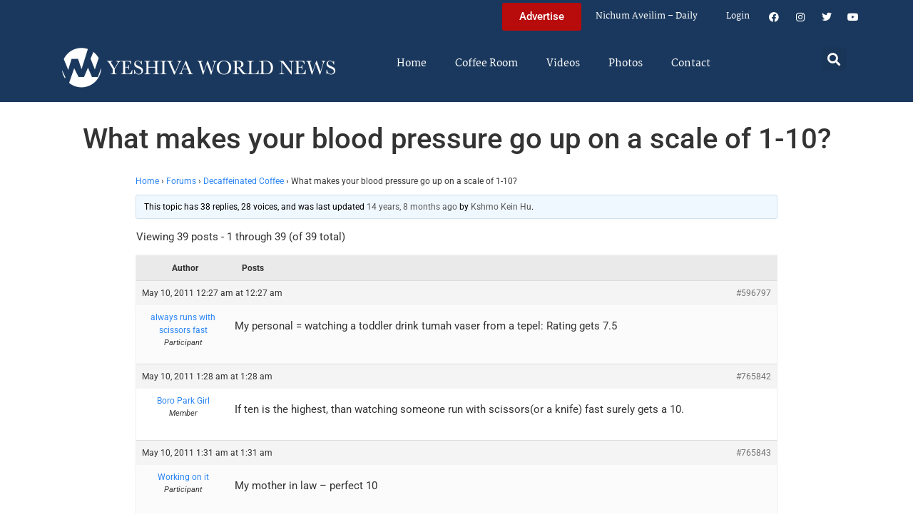

--- FILE ---
content_type: text/html; charset=UTF-8
request_url: https://www.theyeshivaworld.com/coffeeroom/topic/what-makes-your-blood-pressure-go-up-on-a-scale-of-1-10
body_size: 21674
content:
<!doctype html>
<html lang="en-US">
<head>
	<meta charset="UTF-8">
	<meta name="viewport" content="width=device-width, initial-scale=1">
	<link rel="profile" href="https://gmpg.org/xfn/11">
	<title>What makes your blood pressure go up on a scale of 1-10? &#8211; The Yeshiva World</title>
<meta name='robots' content='max-image-preview:large' />
<link rel='dns-prefetch' href='//hcaptcha.com' />
<link rel="alternate" type="application/rss+xml" title="The Yeshiva World &raquo; Feed" href="https://www.theyeshivaworld.com/feed" />
<link rel="alternate" type="application/rss+xml" title="The Yeshiva World &raquo; Comments Feed" href="https://www.theyeshivaworld.com/comments/feed" />
<link rel="alternate" title="oEmbed (JSON)" type="application/json+oembed" href="https://www.theyeshivaworld.com/wp-json/oembed/1.0/embed?url=https%3A%2F%2Fwww.theyeshivaworld.com%2Fcoffeeroom%2Ftopic%2Fwhat-makes-your-blood-pressure-go-up-on-a-scale-of-1-10" />
<link rel="alternate" title="oEmbed (XML)" type="text/xml+oembed" href="https://www.theyeshivaworld.com/wp-json/oembed/1.0/embed?url=https%3A%2F%2Fwww.theyeshivaworld.com%2Fcoffeeroom%2Ftopic%2Fwhat-makes-your-blood-pressure-go-up-on-a-scale-of-1-10&#038;format=xml" />
<style id='wp-img-auto-sizes-contain-inline-css'>
img:is([sizes=auto i],[sizes^="auto," i]){contain-intrinsic-size:3000px 1500px}
/*# sourceURL=wp-img-auto-sizes-contain-inline-css */
</style>
<link rel='stylesheet' id='wp-block-library-css' href='https://ywns4.b-cdn.net/wp-includes/css/dist/block-library/style.min.css?ver=6.9' media='all' />
<link rel='stylesheet' id='me-spr-block-styles-css' href='https://ywns4.b-cdn.net/wp-content/plugins/simple-post-redirect//css/block-styles.min.css?ver=6.9' media='all' />
<style id='global-styles-inline-css'>
:root{--wp--preset--aspect-ratio--square: 1;--wp--preset--aspect-ratio--4-3: 4/3;--wp--preset--aspect-ratio--3-4: 3/4;--wp--preset--aspect-ratio--3-2: 3/2;--wp--preset--aspect-ratio--2-3: 2/3;--wp--preset--aspect-ratio--16-9: 16/9;--wp--preset--aspect-ratio--9-16: 9/16;--wp--preset--color--black: #000000;--wp--preset--color--cyan-bluish-gray: #abb8c3;--wp--preset--color--white: #ffffff;--wp--preset--color--pale-pink: #f78da7;--wp--preset--color--vivid-red: #cf2e2e;--wp--preset--color--luminous-vivid-orange: #ff6900;--wp--preset--color--luminous-vivid-amber: #fcb900;--wp--preset--color--light-green-cyan: #7bdcb5;--wp--preset--color--vivid-green-cyan: #00d084;--wp--preset--color--pale-cyan-blue: #8ed1fc;--wp--preset--color--vivid-cyan-blue: #0693e3;--wp--preset--color--vivid-purple: #9b51e0;--wp--preset--gradient--vivid-cyan-blue-to-vivid-purple: linear-gradient(135deg,rgb(6,147,227) 0%,rgb(155,81,224) 100%);--wp--preset--gradient--light-green-cyan-to-vivid-green-cyan: linear-gradient(135deg,rgb(122,220,180) 0%,rgb(0,208,130) 100%);--wp--preset--gradient--luminous-vivid-amber-to-luminous-vivid-orange: linear-gradient(135deg,rgb(252,185,0) 0%,rgb(255,105,0) 100%);--wp--preset--gradient--luminous-vivid-orange-to-vivid-red: linear-gradient(135deg,rgb(255,105,0) 0%,rgb(207,46,46) 100%);--wp--preset--gradient--very-light-gray-to-cyan-bluish-gray: linear-gradient(135deg,rgb(238,238,238) 0%,rgb(169,184,195) 100%);--wp--preset--gradient--cool-to-warm-spectrum: linear-gradient(135deg,rgb(74,234,220) 0%,rgb(151,120,209) 20%,rgb(207,42,186) 40%,rgb(238,44,130) 60%,rgb(251,105,98) 80%,rgb(254,248,76) 100%);--wp--preset--gradient--blush-light-purple: linear-gradient(135deg,rgb(255,206,236) 0%,rgb(152,150,240) 100%);--wp--preset--gradient--blush-bordeaux: linear-gradient(135deg,rgb(254,205,165) 0%,rgb(254,45,45) 50%,rgb(107,0,62) 100%);--wp--preset--gradient--luminous-dusk: linear-gradient(135deg,rgb(255,203,112) 0%,rgb(199,81,192) 50%,rgb(65,88,208) 100%);--wp--preset--gradient--pale-ocean: linear-gradient(135deg,rgb(255,245,203) 0%,rgb(182,227,212) 50%,rgb(51,167,181) 100%);--wp--preset--gradient--electric-grass: linear-gradient(135deg,rgb(202,248,128) 0%,rgb(113,206,126) 100%);--wp--preset--gradient--midnight: linear-gradient(135deg,rgb(2,3,129) 0%,rgb(40,116,252) 100%);--wp--preset--font-size--small: 13px;--wp--preset--font-size--medium: 20px;--wp--preset--font-size--large: 36px;--wp--preset--font-size--x-large: 42px;--wp--preset--spacing--20: 0.44rem;--wp--preset--spacing--30: 0.67rem;--wp--preset--spacing--40: 1rem;--wp--preset--spacing--50: 1.5rem;--wp--preset--spacing--60: 2.25rem;--wp--preset--spacing--70: 3.38rem;--wp--preset--spacing--80: 5.06rem;--wp--preset--shadow--natural: 6px 6px 9px rgba(0, 0, 0, 0.2);--wp--preset--shadow--deep: 12px 12px 50px rgba(0, 0, 0, 0.4);--wp--preset--shadow--sharp: 6px 6px 0px rgba(0, 0, 0, 0.2);--wp--preset--shadow--outlined: 6px 6px 0px -3px rgb(255, 255, 255), 6px 6px rgb(0, 0, 0);--wp--preset--shadow--crisp: 6px 6px 0px rgb(0, 0, 0);}:root { --wp--style--global--content-size: 800px;--wp--style--global--wide-size: 1200px; }:where(body) { margin: 0; }.wp-site-blocks > .alignleft { float: left; margin-right: 2em; }.wp-site-blocks > .alignright { float: right; margin-left: 2em; }.wp-site-blocks > .aligncenter { justify-content: center; margin-left: auto; margin-right: auto; }:where(.wp-site-blocks) > * { margin-block-start: 24px; margin-block-end: 0; }:where(.wp-site-blocks) > :first-child { margin-block-start: 0; }:where(.wp-site-blocks) > :last-child { margin-block-end: 0; }:root { --wp--style--block-gap: 24px; }:root :where(.is-layout-flow) > :first-child{margin-block-start: 0;}:root :where(.is-layout-flow) > :last-child{margin-block-end: 0;}:root :where(.is-layout-flow) > *{margin-block-start: 24px;margin-block-end: 0;}:root :where(.is-layout-constrained) > :first-child{margin-block-start: 0;}:root :where(.is-layout-constrained) > :last-child{margin-block-end: 0;}:root :where(.is-layout-constrained) > *{margin-block-start: 24px;margin-block-end: 0;}:root :where(.is-layout-flex){gap: 24px;}:root :where(.is-layout-grid){gap: 24px;}.is-layout-flow > .alignleft{float: left;margin-inline-start: 0;margin-inline-end: 2em;}.is-layout-flow > .alignright{float: right;margin-inline-start: 2em;margin-inline-end: 0;}.is-layout-flow > .aligncenter{margin-left: auto !important;margin-right: auto !important;}.is-layout-constrained > .alignleft{float: left;margin-inline-start: 0;margin-inline-end: 2em;}.is-layout-constrained > .alignright{float: right;margin-inline-start: 2em;margin-inline-end: 0;}.is-layout-constrained > .aligncenter{margin-left: auto !important;margin-right: auto !important;}.is-layout-constrained > :where(:not(.alignleft):not(.alignright):not(.alignfull)){max-width: var(--wp--style--global--content-size);margin-left: auto !important;margin-right: auto !important;}.is-layout-constrained > .alignwide{max-width: var(--wp--style--global--wide-size);}body .is-layout-flex{display: flex;}.is-layout-flex{flex-wrap: wrap;align-items: center;}.is-layout-flex > :is(*, div){margin: 0;}body .is-layout-grid{display: grid;}.is-layout-grid > :is(*, div){margin: 0;}body{padding-top: 0px;padding-right: 0px;padding-bottom: 0px;padding-left: 0px;}a:where(:not(.wp-element-button)){text-decoration: underline;}:root :where(.wp-element-button, .wp-block-button__link){background-color: #32373c;border-width: 0;color: #fff;font-family: inherit;font-size: inherit;font-style: inherit;font-weight: inherit;letter-spacing: inherit;line-height: inherit;padding-top: calc(0.667em + 2px);padding-right: calc(1.333em + 2px);padding-bottom: calc(0.667em + 2px);padding-left: calc(1.333em + 2px);text-decoration: none;text-transform: inherit;}.has-black-color{color: var(--wp--preset--color--black) !important;}.has-cyan-bluish-gray-color{color: var(--wp--preset--color--cyan-bluish-gray) !important;}.has-white-color{color: var(--wp--preset--color--white) !important;}.has-pale-pink-color{color: var(--wp--preset--color--pale-pink) !important;}.has-vivid-red-color{color: var(--wp--preset--color--vivid-red) !important;}.has-luminous-vivid-orange-color{color: var(--wp--preset--color--luminous-vivid-orange) !important;}.has-luminous-vivid-amber-color{color: var(--wp--preset--color--luminous-vivid-amber) !important;}.has-light-green-cyan-color{color: var(--wp--preset--color--light-green-cyan) !important;}.has-vivid-green-cyan-color{color: var(--wp--preset--color--vivid-green-cyan) !important;}.has-pale-cyan-blue-color{color: var(--wp--preset--color--pale-cyan-blue) !important;}.has-vivid-cyan-blue-color{color: var(--wp--preset--color--vivid-cyan-blue) !important;}.has-vivid-purple-color{color: var(--wp--preset--color--vivid-purple) !important;}.has-black-background-color{background-color: var(--wp--preset--color--black) !important;}.has-cyan-bluish-gray-background-color{background-color: var(--wp--preset--color--cyan-bluish-gray) !important;}.has-white-background-color{background-color: var(--wp--preset--color--white) !important;}.has-pale-pink-background-color{background-color: var(--wp--preset--color--pale-pink) !important;}.has-vivid-red-background-color{background-color: var(--wp--preset--color--vivid-red) !important;}.has-luminous-vivid-orange-background-color{background-color: var(--wp--preset--color--luminous-vivid-orange) !important;}.has-luminous-vivid-amber-background-color{background-color: var(--wp--preset--color--luminous-vivid-amber) !important;}.has-light-green-cyan-background-color{background-color: var(--wp--preset--color--light-green-cyan) !important;}.has-vivid-green-cyan-background-color{background-color: var(--wp--preset--color--vivid-green-cyan) !important;}.has-pale-cyan-blue-background-color{background-color: var(--wp--preset--color--pale-cyan-blue) !important;}.has-vivid-cyan-blue-background-color{background-color: var(--wp--preset--color--vivid-cyan-blue) !important;}.has-vivid-purple-background-color{background-color: var(--wp--preset--color--vivid-purple) !important;}.has-black-border-color{border-color: var(--wp--preset--color--black) !important;}.has-cyan-bluish-gray-border-color{border-color: var(--wp--preset--color--cyan-bluish-gray) !important;}.has-white-border-color{border-color: var(--wp--preset--color--white) !important;}.has-pale-pink-border-color{border-color: var(--wp--preset--color--pale-pink) !important;}.has-vivid-red-border-color{border-color: var(--wp--preset--color--vivid-red) !important;}.has-luminous-vivid-orange-border-color{border-color: var(--wp--preset--color--luminous-vivid-orange) !important;}.has-luminous-vivid-amber-border-color{border-color: var(--wp--preset--color--luminous-vivid-amber) !important;}.has-light-green-cyan-border-color{border-color: var(--wp--preset--color--light-green-cyan) !important;}.has-vivid-green-cyan-border-color{border-color: var(--wp--preset--color--vivid-green-cyan) !important;}.has-pale-cyan-blue-border-color{border-color: var(--wp--preset--color--pale-cyan-blue) !important;}.has-vivid-cyan-blue-border-color{border-color: var(--wp--preset--color--vivid-cyan-blue) !important;}.has-vivid-purple-border-color{border-color: var(--wp--preset--color--vivid-purple) !important;}.has-vivid-cyan-blue-to-vivid-purple-gradient-background{background: var(--wp--preset--gradient--vivid-cyan-blue-to-vivid-purple) !important;}.has-light-green-cyan-to-vivid-green-cyan-gradient-background{background: var(--wp--preset--gradient--light-green-cyan-to-vivid-green-cyan) !important;}.has-luminous-vivid-amber-to-luminous-vivid-orange-gradient-background{background: var(--wp--preset--gradient--luminous-vivid-amber-to-luminous-vivid-orange) !important;}.has-luminous-vivid-orange-to-vivid-red-gradient-background{background: var(--wp--preset--gradient--luminous-vivid-orange-to-vivid-red) !important;}.has-very-light-gray-to-cyan-bluish-gray-gradient-background{background: var(--wp--preset--gradient--very-light-gray-to-cyan-bluish-gray) !important;}.has-cool-to-warm-spectrum-gradient-background{background: var(--wp--preset--gradient--cool-to-warm-spectrum) !important;}.has-blush-light-purple-gradient-background{background: var(--wp--preset--gradient--blush-light-purple) !important;}.has-blush-bordeaux-gradient-background{background: var(--wp--preset--gradient--blush-bordeaux) !important;}.has-luminous-dusk-gradient-background{background: var(--wp--preset--gradient--luminous-dusk) !important;}.has-pale-ocean-gradient-background{background: var(--wp--preset--gradient--pale-ocean) !important;}.has-electric-grass-gradient-background{background: var(--wp--preset--gradient--electric-grass) !important;}.has-midnight-gradient-background{background: var(--wp--preset--gradient--midnight) !important;}.has-small-font-size{font-size: var(--wp--preset--font-size--small) !important;}.has-medium-font-size{font-size: var(--wp--preset--font-size--medium) !important;}.has-large-font-size{font-size: var(--wp--preset--font-size--large) !important;}.has-x-large-font-size{font-size: var(--wp--preset--font-size--x-large) !important;}
:root :where(.wp-block-pullquote){font-size: 1.5em;line-height: 1.6;}
/*# sourceURL=global-styles-inline-css */
</style>
<link rel='stylesheet' id='bbp-default-css' href='https://ywns4.b-cdn.net/wp-content/plugins/bbpress/templates/default/css/bbpress.min.css?ver=2.6.14' media='all' />
<link rel='stylesheet' id='bbpressmoderationstyle-css' href='https://ywns4.b-cdn.net/wp-content/plugins/bbpressmoderation/style.css?ver=6.9' media='all' />
<link rel='stylesheet' id='my-plugin-style-css' href='https://ywns4.b-cdn.net/wp-content/plugins/blog/style.css?ver=1.0.15' media='all' />
<link rel='stylesheet' id='hello-elementor-css' href='https://ywns4.b-cdn.net/wp-content/themes/hello-elementor/assets/css/reset.css?ver=3.4.5' media='all' />
<link rel='stylesheet' id='hello-elementor-theme-style-css' href='https://ywns4.b-cdn.net/wp-content/themes/hello-elementor/assets/css/theme.css?ver=3.4.5' media='all' />
<link rel='stylesheet' id='hello-elementor-header-footer-css' href='https://ywns4.b-cdn.net/wp-content/themes/hello-elementor/assets/css/header-footer.css?ver=3.4.5' media='all' />
<link rel='stylesheet' id='elementor-frontend-css' href='https://ywns4.b-cdn.net/wp-content/plugins/elementor/assets/css/frontend.min.css?ver=3.34.0' media='all' />
<link rel='stylesheet' id='elementor-post-2254478-css' href='https://ywns4.b-cdn.net/wp-content/uploads/elementor/css/post-2254478.css?ver=1767122264' media='all' />
<link rel='stylesheet' id='widget-nav-menu-css' href='https://ywns4.b-cdn.net/wp-content/plugins/elementor-pro/assets/css/widget-nav-menu.min.css?ver=3.34.0' media='all' />
<link rel='stylesheet' id='widget-social-icons-css' href='https://ywns4.b-cdn.net/wp-content/plugins/elementor/assets/css/widget-social-icons.min.css?ver=3.34.0' media='all' />
<link rel='stylesheet' id='e-apple-webkit-css' href='https://ywns4.b-cdn.net/wp-content/plugins/elementor/assets/css/conditionals/apple-webkit.min.css?ver=3.34.0' media='all' />
<link rel='stylesheet' id='widget-image-css' href='https://ywns4.b-cdn.net/wp-content/plugins/elementor/assets/css/widget-image.min.css?ver=3.34.0' media='all' />
<link rel='stylesheet' id='widget-search-form-css' href='https://ywns4.b-cdn.net/wp-content/plugins/elementor-pro/assets/css/widget-search-form.min.css?ver=3.34.0' media='all' />
<link rel='stylesheet' id='elementor-icons-shared-0-css' href='https://ywns4.b-cdn.net/wp-content/plugins/elementor/assets/lib/font-awesome/css/fontawesome.min.css?ver=5.15.3' media='all' />
<link rel='stylesheet' id='elementor-icons-fa-solid-css' href='https://ywns4.b-cdn.net/wp-content/plugins/elementor/assets/lib/font-awesome/css/solid.min.css?ver=5.15.3' media='all' />
<link rel='stylesheet' id='widget-heading-css' href='https://ywns4.b-cdn.net/wp-content/plugins/elementor/assets/css/widget-heading.min.css?ver=3.34.0' media='all' />
<link rel='stylesheet' id='widget-post-info-css' href='https://ywns4.b-cdn.net/wp-content/plugins/elementor-pro/assets/css/widget-post-info.min.css?ver=3.34.0' media='all' />
<link rel='stylesheet' id='widget-icon-list-css' href='https://ywns4.b-cdn.net/wp-content/plugins/elementor/assets/css/widget-icon-list.min.css?ver=3.34.0' media='all' />
<link rel='stylesheet' id='elementor-icons-fa-regular-css' href='https://ywns4.b-cdn.net/wp-content/plugins/elementor/assets/lib/font-awesome/css/regular.min.css?ver=5.15.3' media='all' />
<link rel='stylesheet' id='widget-share-buttons-css' href='https://ywns4.b-cdn.net/wp-content/plugins/elementor-pro/assets/css/widget-share-buttons.min.css?ver=3.34.0' media='all' />
<link rel='stylesheet' id='elementor-icons-fa-brands-css' href='https://ywns4.b-cdn.net/wp-content/plugins/elementor/assets/lib/font-awesome/css/brands.min.css?ver=5.15.3' media='all' />
<link rel='stylesheet' id='widget-post-navigation-css' href='https://ywns4.b-cdn.net/wp-content/plugins/elementor-pro/assets/css/widget-post-navigation.min.css?ver=3.34.0' media='all' />
<link rel='stylesheet' id='widget-loop-common-css' href='https://ywns4.b-cdn.net/wp-content/plugins/elementor-pro/assets/css/widget-loop-common.min.css?ver=3.34.0' media='all' />
<link rel='stylesheet' id='widget-loop-grid-css' href='https://ywns4.b-cdn.net/wp-content/plugins/elementor-pro/assets/css/widget-loop-grid.min.css?ver=3.34.0' media='all' />
<link rel='stylesheet' id='elementor-icons-css' href='https://ywns4.b-cdn.net/wp-content/plugins/elementor/assets/lib/eicons/css/elementor-icons.min.css?ver=5.45.0' media='all' />
<link rel='stylesheet' id='elementor-post-2254564-css' href='https://ywns4.b-cdn.net/wp-content/uploads/elementor/css/post-2254564.css?ver=1767122264' media='all' />
<link rel='stylesheet' id='elementor-post-2254571-css' href='https://ywns4.b-cdn.net/wp-content/uploads/elementor/css/post-2254571.css?ver=1767122264' media='all' />
<link rel='stylesheet' id='elementor-post-2264460-css' href='https://ywns4.b-cdn.net/wp-content/uploads/elementor/css/post-2264460.css?ver=1767122264' media='all' />
<link rel='stylesheet' id='hello-elementor-child-style-css' href='https://ywns4.b-cdn.net/wp-content/themes/hello-theme-child-master/style.css?ver=2.0.0' media='all' />
<link rel='stylesheet' id='elementor-gf-local-martel-css' href='https://ywns4.b-cdn.net/wp-content/uploads/elementor/google-fonts/css/martel.css?ver=1757484476' media='all' />
<link rel='stylesheet' id='elementor-gf-local-robotoslab-css' href='https://ywns4.b-cdn.net/wp-content/uploads/elementor/google-fonts/css/robotoslab.css?ver=1757484521' media='all' />
<link rel='stylesheet' id='elementor-gf-local-roboto-css' href='https://ywns4.b-cdn.net/wp-content/uploads/elementor/google-fonts/css/roboto.css?ver=1757484484' media='all' />
<script src="https://ywns4.b-cdn.net/wp-includes/js/jquery/jquery.min.js?ver=3.7.1" id="jquery-core-js"></script>
<script src="https://ywns4.b-cdn.net/wp-includes/js/jquery/jquery-migrate.min.js?ver=3.4.1" id="jquery-migrate-js"></script>
<script id="liveblog-posts-ajax-js-extra">
var liveblog_posts_ajax = {"ajax_url":"https://www.theyeshivaworld.com/wp-admin/admin-ajax.php"};
//# sourceURL=liveblog-posts-ajax-js-extra
</script>
<script src="https://ywns4.b-cdn.net/wp-content/plugins/blog//liveblog-posts.js?ver=1.0.15" id="liveblog-posts-ajax-js"></script>
<link rel="https://api.w.org/" href="https://www.theyeshivaworld.com/wp-json/" /><link rel="EditURI" type="application/rsd+xml" title="RSD" href="https://www.theyeshivaworld.com/xmlrpc.php?rsd" />
<link rel="canonical" href="https://www.theyeshivaworld.com/coffeeroom/topic/what-makes-your-blood-pressure-go-up-on-a-scale-of-1-10" />
<link rel='shortlink' href='https://www.theyeshivaworld.com/?p=596797' />
<style>
.h-captcha{position:relative;display:block;margin-bottom:2rem;padding:0;clear:both}.h-captcha[data-size="normal"]{width:302px;height:76px}.h-captcha[data-size="compact"]{width:158px;height:138px}.h-captcha[data-size="invisible"]{display:none}.h-captcha iframe{z-index:1}.h-captcha::before{content:"";display:block;position:absolute;top:0;left:0;background:url(https://ywns4.b-cdn.net/wp-content/plugins/hcaptcha-for-forms-and-more/assets/images/hcaptcha-div-logo.svg) no-repeat;border:1px solid #fff0;border-radius:4px;box-sizing:border-box}.h-captcha::after{content:"The hCaptcha loading is delayed until user interaction.";font-family:-apple-system,system-ui,BlinkMacSystemFont,"Segoe UI",Roboto,Oxygen,Ubuntu,"Helvetica Neue",Arial,sans-serif;font-size:10px;font-weight:500;position:absolute;top:0;bottom:0;left:0;right:0;box-sizing:border-box;color:#bf1722;opacity:0}.h-captcha:not(:has(iframe))::after{animation:hcap-msg-fade-in .3s ease forwards;animation-delay:2s}.h-captcha:has(iframe)::after{animation:none;opacity:0}@keyframes hcap-msg-fade-in{to{opacity:1}}.h-captcha[data-size="normal"]::before{width:302px;height:76px;background-position:93.8% 28%}.h-captcha[data-size="normal"]::after{width:302px;height:76px;display:flex;flex-wrap:wrap;align-content:center;line-height:normal;padding:0 75px 0 10px}.h-captcha[data-size="compact"]::before{width:158px;height:138px;background-position:49.9% 78.8%}.h-captcha[data-size="compact"]::after{width:158px;height:138px;text-align:center;line-height:normal;padding:24px 10px 10px 10px}.h-captcha[data-theme="light"]::before,body.is-light-theme .h-captcha[data-theme="auto"]::before,.h-captcha[data-theme="auto"]::before{background-color:#fafafa;border:1px solid #e0e0e0}.h-captcha[data-theme="dark"]::before,body.is-dark-theme .h-captcha[data-theme="auto"]::before,html.wp-dark-mode-active .h-captcha[data-theme="auto"]::before,html.drdt-dark-mode .h-captcha[data-theme="auto"]::before{background-image:url(https://ywns4.b-cdn.net/wp-content/plugins/hcaptcha-for-forms-and-more/assets/images/hcaptcha-div-logo-white.svg);background-repeat:no-repeat;background-color:#333;border:1px solid #f5f5f5}@media (prefers-color-scheme:dark){.h-captcha[data-theme="auto"]::before{background-image:url(https://ywns4.b-cdn.net/wp-content/plugins/hcaptcha-for-forms-and-more/assets/images/hcaptcha-div-logo-white.svg);background-repeat:no-repeat;background-color:#333;border:1px solid #f5f5f5}}.h-captcha[data-theme="custom"]::before{background-color:initial}.h-captcha[data-size="invisible"]::before,.h-captcha[data-size="invisible"]::after{display:none}.h-captcha iframe{position:relative}div[style*="z-index: 2147483647"] div[style*="border-width: 11px"][style*="position: absolute"][style*="pointer-events: none"]{border-style:none}
</style>
<style>
.elementor-widget-login .h-captcha{margin-bottom:0}
</style>
<meta name="description" content="My personal = watching a toddler drink tumah vaser from a tepel: Rating gets 7.5"><meta name="twitter:card" content="summary"><meta name="twitter:title" content="What makes your blood pressure go up on a scale of 1-10?"><meta name="twitter:description" content="My personal = watching a toddler drink tumah vaser from a tepel: Rating gets 7.5"><meta name="twitter:image" content=""><meta name="twitter:site" content="@YWN"><meta name="twitter:creator" content="@YWN"><meta property="og:title" content="What makes your blood pressure go up on a scale of 1-10?"><meta property="og:description" content="My personal = watching a toddler drink tumah vaser from a tepel: Rating gets 7.5"><meta property="og:image" content=""><meta property="og:url" content="https://www.theyeshivaworld.com/coffeeroom/topic/what-makes-your-blood-pressure-go-up-on-a-scale-of-1-10"><meta property="og:type" content="article"><meta name="generator" content="Elementor 3.34.0; features: additional_custom_breakpoints; settings: css_print_method-external, google_font-enabled, font_display-auto">
<script src="https://cdnjs.cloudflare.com/ajax/libs/postscribe/2.0.8/postscribe.min.js"></script>

<meta name="google-site-verification" content="_K8-NYcb7wBpqQhSM1U4bofYPrwb1-HAlq3kf52fY8A" />

<!-- BEGIN ADVERTSERVE CODE -->
<script type="text/javascript">
var _avp = _avp || [];
(function() {
function load() {
  var s = document.createElement('script');
  s.type = 'text/javascript'; s.async = true; s.src = 'https://theyeshivaworld.advertserve.com/js/libcode3.js';
  var x = document.getElementsByTagName('script')[0];
  x.parentNode.insertBefore(s, x);
}
window.setTimeout(load, 500);
})();
</script>
<!-- BEGIN ADVERTSERVE CODE - 280x500 -->
<script type="text/javascript">
if (!document.cookie || document.cookie.indexOf('AVPWCAP=') == -1) {
  document.write('<scr'+'ipt src="https://theyeshivaworld.advertserve.com/servlet/view/window/javascript/zone?zid=351&pid=0&resolution='+(window.innerWidth||screen.width)+'x'+(window.innerHeight||screen.height)+'&random='+Math.floor(89999999*Math.random()+10000000)+'&millis='+new Date().getTime()+'&referrer='+encodeURIComponent((window!=top&&window.location.ancestorOrigins)?window.location.ancestorOrigins[window.location.ancestorOrigins.length-1]:document.location)+'" type="text/javascript"></scr'+'ipt>');
}
</script>
<!-- END ADVERTSERVE CODE - 280x500 -->

<!-- BEGIN ADVERTSERVE CODE - 300x600 -->
<style>
	@media (max-width: 300px) {
		div[id^="avp_zid_336"] iframe {
			width: 90vw !important;
		}
	}
</style>
<div data-tagid="adhesionavp_zid_336">
	<script type="text/javascript">
		var _avp = _avp || [];
		_avp.push({ tagid: 'adhesionavp_zid_336', alias: '/', type: 'banner', zid: 336, pid: 0, adhesion: true, closeable: false, placement: 'left_center', polite: false, minwidth: 1500, secure: true });
	</script>
</div>
<!-- END ADVERTSERVE CODE - 300x600 -->

<!-- BEGIN ADVERTSERVE CODE - 970x90 -->
<style>
	@media (max-width: 970px) {
		div[id^="avp_zid_417"] iframe {
			width: 90vw !important;
		}
	}
</style>
<div data-tagid="crawler">
	<script type="text/javascript">
		var _avp = _avp || [];
		_avp.push({ tagid: 'crawler', alias: '/', type: 'banner', zid: 417, pid: 0, crawler: true, align: 'center', closeable: true, polite: false, spacing: 10, bgcolor: '%23E0E0EB', secure: true });
	</script>
</div>
<!-- END ADVERTSERVE CODE - 970x90 -->

<!-- END ADVERTSERVE CODE -->
<!-- BEGIN ADVERTSERVE CODE -->
<!-- <script src="https://theyeshivaworld.advertserve.com/js/libcode1_noajax.js" type="text/javascript"></script> -->
<!-- END ADVERTSERVE CODE -->

<!-- BEGIN JAG CODE -->

<!-- 1030x60 -->
<script src="https://api.jewishadgroup.com/api/v1/widget.js?c=aHR0cHM6Ly9hcGkuamV3aXNoYWRncm91cC5jb20=" data-id="b-S0vvRATknD"></script>

<!-- Livestreams -->
<script src="https://api.jewishadgroup.com/api/v1/widget.js?c=aHR0cHM6Ly9hcGkuamV3aXNoYWRncm91cC5jb20=" data-id="zjpPg1Rptvtk"></script>

<!-- 300x250 -->
<script src="https://api.jewishadgroup.com/api/v1/widget.js?c=aHR0cHM6Ly9hcGkuamV3aXNoYWRncm91cC5jb20=" data-id="21qGlssTMOLI"></script>

<!-- 300x250 Feldheim -->
 <script src="https://api.jewishadgroup.com/api/v1/widget.js?c=aHR0cHM6Ly9hcGkuamV3aXNoYWRncm91cC5jb20=" data-id="frR5nFTPjD9w"></script>

<!-- 300x250 8 Minute Daf -->
<script src="https://api.jewishadgroup.com/api/v1/widget.js?c=aHR0cHM6Ly9hcGkuamV3aXNoYWRncm91cC5jb20=" data-id="WOEnPIHu4NOl"></script>

<!-- 300x250 Isael Bookshop -->
<script src="https://api.jewishadgroup.com/api/v1/widget.js?c=aHR0cHM6Ly9hcGkuamV3aXNoYWRncm91cC5jb20=" data-id="e5NN2Y5hTQkl"></script>

<!-- 300x250 Torah 24 -->
<script src="https://api.jewishadgroup.com/api/v1/widget.js?c=aHR0cHM6Ly9hcGkuamV3aXNoYWRncm91cC5jb20=" data-id="8foy4oGy8QQn"></script>

<!-- 728x90 -->
<script src="https://api.jewishadgroup.com/api/v1/widget.js?c=aHR0cHM6Ly9hcGkuamV3aXNoYWRncm91cC5jb20=" data-id="Qv1MPoizWdED"></script>

<!-- 280x500 -->
<!-- <div class="ywn-container-NbMKg1pXIfVM"></div>
<script src="https://api.jewishadgroup.com/api/v1/widget.js?c=aHR0cHM6Ly9hcGkuamV3aXNoYWRncm91cC5jb20=" data-id="NbMKg1pXIfVM"></script> -->

<!-- END JAG CODE -->

<!-- Facebook Pixel Code -->
<script>
  !function(f,b,e,v,n,t,s)
  {if(f.fbq)return;n=f.fbq=function(){n.callMethod?
  n.callMethod.apply(n,arguments):n.queue.push(arguments)};
  if(!f._fbq)f._fbq=n;n.push=n;n.loaded=!0;n.version='2.0';
  n.queue=[];t=b.createElement(e);t.async=!0;
  t.src=v;s=b.getElementsByTagName(e)[0];
  s.parentNode.insertBefore(t,s)}(window, document,'script',
  'https://connect.facebook.net/en_US/fbevents.js');
  fbq('init', '448748431988397');
  fbq('track', 'PageView');
</script>
<noscript><img height="1" width="1" style="display:none"
  src="https://www.facebook.com/tr?id=448748431988397&ev=PageView&noscript=1"
/></noscript>
<style>
  @media (max-width: 1679px) {
    .jcnwallpaper{
    display:none !important;
   }

}
	@media (min-width: 850px) {
		.elementor-2254764 .elementor-page-title {
			min-height: 150px;
		}
	}
</style>
<script>
//  jQuery(function() {
  
//    jQuery(window).scroll(() => { 
  // Distance from top of document to top of footer.
//  topOfFooter = jQuery('.td-footer-wrapper').position().top;
  // Distance user has scrolled from top, adjusted to take in height of sidebar (570 pixels inc. padding).
//  scrollDistanceFromTopOfDoc = jQuery(document).scrollTop() + 750;
  // Difference between the two.
//  scrollDistanceFromTopOfFooter = scrollDistanceFromTopOfDoc - topOfFooter;

  // If user has scrolled further than footer,
  // pull sidebar up using a negative margin.
//  if (scrollDistanceFromTopOfDoc > topOfFooter) {
//    jQuery('.jcnwallpaper').css('margin-top',  0 - scrollDistanceFromTopOfFooter);
//  } else  {
//    jQuery('.jcnwallpaper').css('margin-top', 0);
//  }
//});
  
 // })
</script>
<!-- script async src="https://powerad.ai/script.js"></script> -->

<!-- Google tag (gtag.js) -->
<script async src="https://www.googletagmanager.com/gtag/js?id=G-WE77FFZBVG"></script>
<script>
  window.dataLayer = window.dataLayer || [];
  function gtag(){dataLayer.push(arguments);}
  gtag('js', new Date());

  gtag('config', 'G-WE77FFZBVG');
</script>

<meta name="google-site-verification" content="OR01hQ5LNDOHY2IHBPpgFlz0ZIvaqOsqLPfalkny52U" />


<style>
    .e-loop-nothing-found-message {
		display:none;
	}
</style>

        <style id="wp-custom-css">
            /* styling the coffee room widget  */
            .coffee-room-widget {
                border: 3px solid #1A385D;
                margin: 10px;
                padding: 10px;
                background: #F5F5F5;
            }

            .coffee-room-widget h3 {
                font-size: 14px;
                color: white;
                background: black;
                text-align: center;
                padding: 10px;
            }

            .coffee-room-widget ul {
                list-style-type: none;
                padding-left: 5px;
            }

            .coffee-room-widget li {
                padding-bottom: 15px;
            }

            .coffee-room-widget a {
                color: #1A385D;
                font-size: 18px;
                line-height: 14px;
                font-family: martel, serif
            }

            .coffee-room-widget .bbp-author-link {
                font-size: 12px;
                line-height: 8px;
                text-transform: uppercase;
                color: black;
                padding: 0px;
                margin: 0px;
            }

            .coffee-room-widget ul div {
                font-size: 12px;
                color: gray;
            }

            /* styling the coffee room   */
            #bbpress-forums {
                max-width: 920px;
                margin: 0 auto;
                padding: 10px;
                font-size: 15px;
            }

            ul.topic {
                padding: 20px !important;
            }

            .bbp-topic-permalink {
                text-decoration: none !important;
            }

            .bbp-topic-title {
                font-size: 17px;
                font-weight: bold;
                text-decoration: none;
            }

            .bbp-reply-author {
                padding-left: 0px !important ;
            }

            .bbp-reply-content p {
                font-size: 15px !important;
            }

            .entry-header h1 {
                text-align: center;
            }
        </style>
<style>
    .jag-video-wrapper {
        max-width: 100%;
        margin: 0 auto 1.5rem auto;
    }

    /* Landscape videos: full-width 16:9 */
    .jag-video-landscape {
        position: relative;
        width: 100%;
        padding-top: 56.25%; /* 16:9 aspect ratio */
        overflow: hidden;
    }
    .jag-video-landscape iframe {
        position: absolute;
        top: 0;
        left: 0;
        width: 100% !important;
        height: 100% !important;
        border: 0;
        display: block;
    }

    /* Portrait videos: narrower and centered */
    .jag-video-portrait {
        max-width: 450px; /* adjust this to taste */
    }
    .jag-video-portrait iframe {
        width: 100% !important;
        height: auto !important;
        border: 0;
        display: block;
    }

    @media (max-width: 480px) {
        .jag-video-portrait {
            max-width: 100%;
        }
    }</style>		<style id="wp-custom-css">
			.ad-container {
	display: flex;
	justify-content: center;
}

.ad-container-column .elementor-widget-container {
	display: flex;
	flex-direction: column;
}		</style>
		</head>
<body class="topic bbpress bbp-no-js wp-singular topic-template-default single single-topic postid-596797 wp-custom-logo wp-embed-responsive wp-theme-hello-elementor wp-child-theme-hello-theme-child-master hello-elementor-default elementor-default elementor-kit-2254478 elementor-page-2264460">
<script>
  fbq('track', 'ViewContent');
</script>



<script type="text/javascript" id="bbp-swap-no-js-body-class">
	document.body.className = document.body.className.replace( 'bbp-no-js', 'bbp-js' );
</script>


<a class="skip-link screen-reader-text" href="#content">Skip to content</a>

		<header data-elementor-type="header" data-elementor-id="2254564" class="elementor elementor-2254564 elementor-location-header" data-elementor-post-type="elementor_library">
			<div class="elementor-element elementor-element-bf39447 e-flex e-con-boxed e-con e-parent" data-id="bf39447" data-element_type="container" data-settings="{&quot;background_background&quot;:&quot;classic&quot;}">
					<div class="e-con-inner">
				<div class="elementor-element elementor-element-606bf55 elementor-hidden-desktop elementor-nav-menu__align-start elementor-widget-mobile__width-inherit elementor-nav-menu--dropdown-tablet elementor-nav-menu__text-align-aside elementor-nav-menu--toggle elementor-nav-menu--burger elementor-widget elementor-widget-nav-menu" data-id="606bf55" data-element_type="widget" data-settings="{&quot;layout&quot;:&quot;horizontal&quot;,&quot;submenu_icon&quot;:{&quot;value&quot;:&quot;&lt;i class=\&quot;fas fa-caret-down\&quot; aria-hidden=\&quot;true\&quot;&gt;&lt;\/i&gt;&quot;,&quot;library&quot;:&quot;fa-solid&quot;},&quot;toggle&quot;:&quot;burger&quot;}" data-widget_type="nav-menu.default">
				<div class="elementor-widget-container">
								<nav aria-label="Menu" class="elementor-nav-menu--main elementor-nav-menu__container elementor-nav-menu--layout-horizontal e--pointer-underline e--animation-fade">
				<ul id="menu-1-606bf55" class="elementor-nav-menu"><li class="menu-item menu-item-type-custom menu-item-object-custom menu-item-home menu-item-1247097"><a href="http://www.theyeshivaworld.com/" class="elementor-item">Home</a></li>
<li class="menu-item menu-item-type-custom menu-item-object-custom menu-item-1246417"><a href="http://www.theyeshivaworld.com/coffeeroom/forum/decaffeinated-coffee" class="elementor-item">Coffee Room</a></li>
<li class="menu-item menu-item-type-custom menu-item-object-custom menu-item-1246433"><a href="http://www.theyeshivaworld.com/news/category/ywn-videos" class="elementor-item">Videos</a></li>
<li class="aveilim menu-item menu-item-type-post_type menu-item-object-page menu-item-1271655"><a href="https://www.theyeshivaworld.com/aveilim-listing" class="elementor-item">Nichum Aveilim &#8211; Daily</a></li>
<li class="menu-item menu-item-type-custom menu-item-object-custom menu-item-2328044"><a href="https://www.theyeshivaworld.com/news/category/photos" class="elementor-item">Photos</a></li>
<li class="menu-item menu-item-type-post_type menu-item-object-page menu-item-1817882"><a href="https://www.theyeshivaworld.com/contact" class="elementor-item">Contact</a></li>
</ul>			</nav>
					<div class="elementor-menu-toggle" role="button" tabindex="0" aria-label="Menu Toggle" aria-expanded="false">
			<i aria-hidden="true" role="presentation" class="elementor-menu-toggle__icon--open eicon-menu-bar"></i><i aria-hidden="true" role="presentation" class="elementor-menu-toggle__icon--close eicon-close"></i>		</div>
					<nav class="elementor-nav-menu--dropdown elementor-nav-menu__container" aria-hidden="true">
				<ul id="menu-2-606bf55" class="elementor-nav-menu"><li class="menu-item menu-item-type-custom menu-item-object-custom menu-item-home menu-item-1247097"><a href="http://www.theyeshivaworld.com/" class="elementor-item" tabindex="-1">Home</a></li>
<li class="menu-item menu-item-type-custom menu-item-object-custom menu-item-1246417"><a href="http://www.theyeshivaworld.com/coffeeroom/forum/decaffeinated-coffee" class="elementor-item" tabindex="-1">Coffee Room</a></li>
<li class="menu-item menu-item-type-custom menu-item-object-custom menu-item-1246433"><a href="http://www.theyeshivaworld.com/news/category/ywn-videos" class="elementor-item" tabindex="-1">Videos</a></li>
<li class="aveilim menu-item menu-item-type-post_type menu-item-object-page menu-item-1271655"><a href="https://www.theyeshivaworld.com/aveilim-listing" class="elementor-item" tabindex="-1">Nichum Aveilim &#8211; Daily</a></li>
<li class="menu-item menu-item-type-custom menu-item-object-custom menu-item-2328044"><a href="https://www.theyeshivaworld.com/news/category/photos" class="elementor-item" tabindex="-1">Photos</a></li>
<li class="menu-item menu-item-type-post_type menu-item-object-page menu-item-1817882"><a href="https://www.theyeshivaworld.com/contact" class="elementor-item" tabindex="-1">Contact</a></li>
</ul>			</nav>
						</div>
				</div>
				<div class="elementor-element elementor-element-41e44f8 elementor-hidden-tablet elementor-hidden-mobile elementor-widget elementor-widget-button" data-id="41e44f8" data-element_type="widget" data-widget_type="button.default">
				<div class="elementor-widget-container">
									<div class="elementor-button-wrapper">
					<a class="elementor-button elementor-button-link elementor-size-sm" href="https://www.theyeshivaworld.com/contact/advertise">
						<span class="elementor-button-content-wrapper">
									<span class="elementor-button-text">Advertise</span>
					</span>
					</a>
				</div>
								</div>
				</div>
				<div class="elementor-element elementor-element-75ffb6a elementor-hidden-tablet elementor-hidden-mobile elementor-nav-menu--dropdown-tablet elementor-nav-menu__text-align-aside elementor-nav-menu--toggle elementor-nav-menu--burger elementor-widget elementor-widget-nav-menu" data-id="75ffb6a" data-element_type="widget" data-settings="{&quot;layout&quot;:&quot;horizontal&quot;,&quot;submenu_icon&quot;:{&quot;value&quot;:&quot;&lt;i class=\&quot;fas fa-caret-down\&quot; aria-hidden=\&quot;true\&quot;&gt;&lt;\/i&gt;&quot;,&quot;library&quot;:&quot;fa-solid&quot;},&quot;toggle&quot;:&quot;burger&quot;}" data-widget_type="nav-menu.default">
				<div class="elementor-widget-container">
								<nav aria-label="Menu" class="elementor-nav-menu--main elementor-nav-menu__container elementor-nav-menu--layout-horizontal e--pointer-underline e--animation-fade">
				<ul id="menu-1-75ffb6a" class="elementor-nav-menu"><li class="menu-item menu-item-type-post_type menu-item-object-page menu-item-1271657"><a href="https://www.theyeshivaworld.com/aveilim-listing" class="elementor-item">Nichum Aveilim &#8211; Daily</a></li>
<li class="menu-item menu-item-type-custom menu-item-object-custom menu-item-2263250"><a href="/wp-login.php" class="elementor-item">Login</a></li>
</ul>			</nav>
					<div class="elementor-menu-toggle" role="button" tabindex="0" aria-label="Menu Toggle" aria-expanded="false">
			<i aria-hidden="true" role="presentation" class="elementor-menu-toggle__icon--open eicon-menu-bar"></i><i aria-hidden="true" role="presentation" class="elementor-menu-toggle__icon--close eicon-close"></i>		</div>
					<nav class="elementor-nav-menu--dropdown elementor-nav-menu__container" aria-hidden="true">
				<ul id="menu-2-75ffb6a" class="elementor-nav-menu"><li class="menu-item menu-item-type-post_type menu-item-object-page menu-item-1271657"><a href="https://www.theyeshivaworld.com/aveilim-listing" class="elementor-item" tabindex="-1">Nichum Aveilim &#8211; Daily</a></li>
<li class="menu-item menu-item-type-custom menu-item-object-custom menu-item-2263250"><a href="/wp-login.php" class="elementor-item" tabindex="-1">Login</a></li>
</ul>			</nav>
						</div>
				</div>
				<div class="elementor-element elementor-element-ef2020a elementor-shape-circle elementor-hidden-tablet elementor-hidden-mobile elementor-grid-0 e-grid-align-center elementor-widget elementor-widget-social-icons" data-id="ef2020a" data-element_type="widget" data-widget_type="social-icons.default">
				<div class="elementor-widget-container">
							<div class="elementor-social-icons-wrapper elementor-grid" role="list">
							<span class="elementor-grid-item" role="listitem">
					<a class="elementor-icon elementor-social-icon elementor-social-icon-facebook elementor-repeater-item-76e7f5b" href="https://www.facebook.com/YeshivaWorldNews/" target="_blank">
						<span class="elementor-screen-only">Facebook</span>
						<i aria-hidden="true" class="fab fa-facebook"></i>					</a>
				</span>
							<span class="elementor-grid-item" role="listitem">
					<a class="elementor-icon elementor-social-icon elementor-social-icon-instagram elementor-repeater-item-38021d6" href="https://www.instagram.com/theyeshivaworld/" target="_blank">
						<span class="elementor-screen-only">Instagram</span>
						<i aria-hidden="true" class="fab fa-instagram"></i>					</a>
				</span>
							<span class="elementor-grid-item" role="listitem">
					<a class="elementor-icon elementor-social-icon elementor-social-icon-twitter elementor-repeater-item-2242faa" href="https://twitter.com/YWN" target="_blank">
						<span class="elementor-screen-only">Twitter</span>
						<i aria-hidden="true" class="fab fa-twitter"></i>					</a>
				</span>
							<span class="elementor-grid-item" role="listitem">
					<a class="elementor-icon elementor-social-icon elementor-social-icon-youtube elementor-repeater-item-87f9242" href="https://www.youtube.com/channel/UCCqf7qdUFyqbt1qNRfNwUzg" target="_blank">
						<span class="elementor-screen-only">Youtube</span>
						<i aria-hidden="true" class="fab fa-youtube"></i>					</a>
				</span>
					</div>
						</div>
				</div>
					</div>
				</div>
		<div class="elementor-element elementor-element-0a79248 e-flex e-con-boxed e-con e-parent" data-id="0a79248" data-element_type="container" data-settings="{&quot;background_background&quot;:&quot;classic&quot;}">
					<div class="e-con-inner">
		<div class="elementor-element elementor-element-e4f7c7d e-con-full e-flex e-con e-child" data-id="e4f7c7d" data-element_type="container">
				<div class="elementor-element elementor-element-265be00 elementor-widget elementor-widget-theme-site-logo elementor-widget-image" data-id="265be00" data-element_type="widget" data-widget_type="theme-site-logo.default">
				<div class="elementor-widget-container">
											<a href="https://www.theyeshivaworld.com">
			<img src="https://ywns4.b-cdn.net/wp-content/uploads/elementor/thumbs/YWNlogo1line-oiv7vqivezmdh8xdg5tr0d7qbtsw15fg66fjaesmd6.png" title="YWNlogo1line" alt="YWNlogo1line" loading="lazy" />				</a>
											</div>
				</div>
				</div>
		<div class="elementor-element elementor-element-c49a0d2 e-con-full e-flex e-con e-child" data-id="c49a0d2" data-element_type="container">
				<div class="elementor-element elementor-element-bdc2f65 elementor-hidden-tablet elementor-hidden-mobile elementor-nav-menu--dropdown-tablet elementor-nav-menu__text-align-aside elementor-nav-menu--toggle elementor-nav-menu--burger elementor-widget elementor-widget-nav-menu" data-id="bdc2f65" data-element_type="widget" data-settings="{&quot;layout&quot;:&quot;horizontal&quot;,&quot;submenu_icon&quot;:{&quot;value&quot;:&quot;&lt;i class=\&quot;fas fa-caret-down\&quot; aria-hidden=\&quot;true\&quot;&gt;&lt;\/i&gt;&quot;,&quot;library&quot;:&quot;fa-solid&quot;},&quot;toggle&quot;:&quot;burger&quot;}" data-widget_type="nav-menu.default">
				<div class="elementor-widget-container">
								<nav aria-label="Menu" class="elementor-nav-menu--main elementor-nav-menu__container elementor-nav-menu--layout-horizontal e--pointer-underline e--animation-fade">
				<ul id="menu-1-bdc2f65" class="elementor-nav-menu"><li class="menu-item menu-item-type-custom menu-item-object-custom menu-item-2254585"><a href="/" class="elementor-item">Home</a></li>
<li class="menu-item menu-item-type-custom menu-item-object-custom menu-item-2254590"><a href="/coffeeroom/forum/decaffeinated-coffee" class="elementor-item">Coffee Room</a></li>
<li class="menu-item menu-item-type-taxonomy menu-item-object-category menu-item-2254587"><a href="https://www.theyeshivaworld.com/news/category/ywn-videos" class="elementor-item">Videos</a></li>
<li class="menu-item menu-item-type-taxonomy menu-item-object-category menu-item-2328043"><a href="https://www.theyeshivaworld.com/news/category/photos" class="elementor-item">Photos</a></li>
<li class="menu-item menu-item-type-post_type menu-item-object-page menu-item-2254589"><a href="https://www.theyeshivaworld.com/contact" class="elementor-item">Contact</a></li>
</ul>			</nav>
					<div class="elementor-menu-toggle" role="button" tabindex="0" aria-label="Menu Toggle" aria-expanded="false">
			<i aria-hidden="true" role="presentation" class="elementor-menu-toggle__icon--open eicon-menu-bar"></i><i aria-hidden="true" role="presentation" class="elementor-menu-toggle__icon--close eicon-close"></i>		</div>
					<nav class="elementor-nav-menu--dropdown elementor-nav-menu__container" aria-hidden="true">
				<ul id="menu-2-bdc2f65" class="elementor-nav-menu"><li class="menu-item menu-item-type-custom menu-item-object-custom menu-item-2254585"><a href="/" class="elementor-item" tabindex="-1">Home</a></li>
<li class="menu-item menu-item-type-custom menu-item-object-custom menu-item-2254590"><a href="/coffeeroom/forum/decaffeinated-coffee" class="elementor-item" tabindex="-1">Coffee Room</a></li>
<li class="menu-item menu-item-type-taxonomy menu-item-object-category menu-item-2254587"><a href="https://www.theyeshivaworld.com/news/category/ywn-videos" class="elementor-item" tabindex="-1">Videos</a></li>
<li class="menu-item menu-item-type-taxonomy menu-item-object-category menu-item-2328043"><a href="https://www.theyeshivaworld.com/news/category/photos" class="elementor-item" tabindex="-1">Photos</a></li>
<li class="menu-item menu-item-type-post_type menu-item-object-page menu-item-2254589"><a href="https://www.theyeshivaworld.com/contact" class="elementor-item" tabindex="-1">Contact</a></li>
</ul>			</nav>
						</div>
				</div>
				</div>
		<div class="elementor-element elementor-element-14623a6 e-con-full e-flex e-con e-child" data-id="14623a6" data-element_type="container">
				<div class="elementor-element elementor-element-38a8b8c elementor-search-form--skin-full_screen elementor-widget elementor-widget-search-form" data-id="38a8b8c" data-element_type="widget" data-settings="{&quot;skin&quot;:&quot;full_screen&quot;}" data-widget_type="search-form.default">
				<div class="elementor-widget-container">
							<search role="search">
			<form class="elementor-search-form" action="https://www.theyeshivaworld.com" method="get">
												<div class="elementor-search-form__toggle" role="button" tabindex="0" aria-label="Search">
					<i aria-hidden="true" class="fas fa-search"></i>				</div>
								<div class="elementor-search-form__container">
					<label class="elementor-screen-only" for="elementor-search-form-38a8b8c">Search</label>

					
					<input id="elementor-search-form-38a8b8c" placeholder="" class="elementor-search-form__input" type="search" name="s" value="">
					
					
										<div class="dialog-lightbox-close-button dialog-close-button" role="button" tabindex="0" aria-label="Close this search box.">
						<i aria-hidden="true" class="eicon-close"></i>					</div>
									</div>
			</form>
		</search>
						</div>
				</div>
				</div>
					</div>
				</div>
		<div class="elementor-element elementor-element-b8d0cfe e-flex e-con-boxed e-con e-parent" data-id="b8d0cfe" data-element_type="container">
					<div class="e-con-inner">
				<div class="elementor-element elementor-element-5489b87 elementor-hidden-tablet elementor-hidden-mobile ad-container elementor-widget elementor-widget-html" data-id="5489b87" data-element_type="widget" data-widget_type="html.default">
				<div class="elementor-widget-container">
					<div data-tagid="avp_zid_338">
<script type="text/javascript">
var _avp = _avp || [];
_avp.push({ tagid: 'avp_zid_338', alias: '/', type: 'banner', zid: 338, pid: 0, total: 10, renderer: 'grid', columns: 0, margin: 7, padding: 6, secure: true });
</script>
</div>

<div data-tagid="avp_zid_338">
<script type="text/javascript">
var _avp = _avp || [];
_avp.push({ tagid: 'avp_zid_338', alias: '/', type: 'banner', zid: 338, pid: 0, total: 10, renderer: 'grid', columns: 0, margin: 7, padding: 6, secure: true });
</script>
</div>

<div data-tagid="avp_zid_338">
<script type="text/javascript">
var _avp = _avp || [];
_avp.push({ tagid: 'avp_zid_338', alias: '/', type: 'banner', zid: 338, pid: 0, total: 10, renderer: 'grid', columns: 0, margin: 7, padding: 6, secure: true });
</script>
</div>				</div>
				</div>
					</div>
				</div>
				</header>
		 
 
 
<div id="primary" class="site-content">
 
<div id="content" role="main">
 
 
 
 
 
 
<article id="post-596797" class="post-596797 topic type-topic status-publish hentry">
 
 
 
<header class="entry-header">
 
<h1 class="entry-title">What makes your blood pressure go up on a scale of 1-10?</h1>
 
</header>
 
 
 
<div class="entry-content">

<div id="bbpress-forums" class="bbpress-wrapper">

	<div class="bbp-breadcrumb"><p><a href="https://www.theyeshivaworld.com" class="bbp-breadcrumb-home">Home</a> <span class="bbp-breadcrumb-sep">&rsaquo;</span> <a href="https://www.theyeshivaworld.com/coffeeroom" class="bbp-breadcrumb-root">Forums</a> <span class="bbp-breadcrumb-sep">&rsaquo;</span> <a href="https://www.theyeshivaworld.com/coffeeroom/forum/decaffeinated-coffee" class="bbp-breadcrumb-forum">Decaffeinated Coffee</a> <span class="bbp-breadcrumb-sep">&rsaquo;</span> <span class="bbp-breadcrumb-current">What makes your blood pressure go up on a scale of 1-10?</span></p></div>
	
	
	
	
		
		<div class="bbp-template-notice info"><ul><li class="bbp-topic-description">This topic has 38 replies, 28 voices, and was last updated <a href="https://www.theyeshivaworld.com/coffeeroom/topic/what-makes-your-blood-pressure-go-up-on-a-scale-of-1-10#post-765879" title="Reply To: What makes your blood pressure go up on a scale of 1-10?">14 years, 8 months ago</a> by <a href="https://www.theyeshivaworld.com/coffeeroom/users/kshmo-kein-hu" title="View Kshmo Kein Hu&#039;s profile" class="bbp-author-link"><span  class="bbp-author-avatar"></span><span  class="bbp-author-name">Kshmo Kein Hu</span></a>.</li></ul></div>
		
		
			
<div class="bbp-pagination">
	<div class="bbp-pagination-count">Viewing 39 posts - 1 through 39 (of 39 total)</div>
	<div class="bbp-pagination-links"></div>
</div>


			
<ul id="topic-596797-replies" class="forums bbp-replies">

	<li class="bbp-header">
		<div class="bbp-reply-author">Author</div><!-- .bbp-reply-author -->
		<div class="bbp-reply-content">Posts</div><!-- .bbp-reply-content -->
	</li><!-- .bbp-header -->

	<li class="bbp-body">

		
			
				
<div id="post-596797" class="bbp-reply-header">
	<div class="bbp-meta">
		<span class="bbp-reply-post-date">May 10, 2011 12:27 am at 12:27 am</span>

		
		<a href="https://www.theyeshivaworld.com/coffeeroom/topic/what-makes-your-blood-pressure-go-up-on-a-scale-of-1-10#post-596797" class="bbp-reply-permalink">#596797</a>

		
		<span class="bbp-admin-links"></span>
		
	</div><!-- .bbp-meta -->
</div><!-- #post-596797 -->

<div class="loop-item-0 user-id-62943 bbp-parent-forum-587708 bbp-parent-topic-587708 bbp-reply-position-1 odd  post-596797 topic type-topic status-publish hentry">
	<div class="bbp-reply-author">

		
		<a href="https://www.theyeshivaworld.com/coffeeroom/users/alwaysrunswithscissorsfast" title="View always runs with scissors fast&#039;s profile" class="bbp-author-link"><span  class="bbp-author-avatar"></span><span  class="bbp-author-name">always runs with scissors fast</span></a><div class="bbp-author-role">Participant</div>
		
		
	</div><!-- .bbp-reply-author -->

	<div class="bbp-reply-content">

		
		<p>My personal = watching a toddler drink tumah vaser from a tepel: Rating gets 7.5
</p>
<p></p>

		
	</div><!-- .bbp-reply-content -->
</div><!-- .reply -->

			
				
<div id="post-765842" class="bbp-reply-header">
	<div class="bbp-meta">
		<span class="bbp-reply-post-date">May 10, 2011 1:28 am at 1:28 am</span>

		
		<a href="https://www.theyeshivaworld.com/coffeeroom/topic/what-makes-your-blood-pressure-go-up-on-a-scale-of-1-10#post-765842" class="bbp-reply-permalink">#765842</a>

		
		<span class="bbp-admin-links"></span>
		
	</div><!-- .bbp-meta -->
</div><!-- #post-765842 -->

<div class="loop-item-1 user-id-48797 bbp-parent-forum-587708 bbp-parent-topic-596797 bbp-reply-position-3 even  post-765842 reply type-reply status-publish hentry">
	<div class="bbp-reply-author">

		
		<a href="https://www.theyeshivaworld.com/coffeeroom/users/faigyrose" title="View Boro Park Girl&#039;s profile" class="bbp-author-link"><span  class="bbp-author-avatar"></span><span  class="bbp-author-name">Boro Park Girl</span></a><div class="bbp-author-role">Member</div>
		
		
	</div><!-- .bbp-reply-author -->

	<div class="bbp-reply-content">

		
		<p>If ten is the highest, than watching someone run with scissors(or a knife) fast surely gets a 10.
</p>
<p></p>

		
	</div><!-- .bbp-reply-content -->
</div><!-- .reply -->

			
				
<div id="post-765843" class="bbp-reply-header">
	<div class="bbp-meta">
		<span class="bbp-reply-post-date">May 10, 2011 1:31 am at 1:31 am</span>

		
		<a href="https://www.theyeshivaworld.com/coffeeroom/topic/what-makes-your-blood-pressure-go-up-on-a-scale-of-1-10#post-765843" class="bbp-reply-permalink">#765843</a>

		
		<span class="bbp-admin-links"></span>
		
	</div><!-- .bbp-meta -->
</div><!-- #post-765843 -->

<div class="loop-item-2 user-id-62137 bbp-parent-forum-587708 bbp-parent-topic-596797 bbp-reply-position-4 odd  post-765843 reply type-reply status-publish hentry">
	<div class="bbp-reply-author">

		
		<a href="https://www.theyeshivaworld.com/coffeeroom/users/working-on-it" title="View Working on it&#039;s profile" class="bbp-author-link"><span  class="bbp-author-avatar"></span><span  class="bbp-author-name">Working on it</span></a><div class="bbp-author-role">Participant</div>
		
		
	</div><!-- .bbp-reply-author -->

	<div class="bbp-reply-content">

		
		<p>My mother in law &#8211; perfect 10
</p>
<p></p>

		
	</div><!-- .bbp-reply-content -->
</div><!-- .reply -->

			
				
<div id="post-765844" class="bbp-reply-header">
	<div class="bbp-meta">
		<span class="bbp-reply-post-date">May 10, 2011 1:39 am at 1:39 am</span>

		
		<a href="https://www.theyeshivaworld.com/coffeeroom/topic/what-makes-your-blood-pressure-go-up-on-a-scale-of-1-10#post-765844" class="bbp-reply-permalink">#765844</a>

		
		<span class="bbp-admin-links"></span>
		
	</div><!-- .bbp-meta -->
</div><!-- #post-765844 -->

<div class="loop-item-3 user-id-18527 bbp-parent-forum-587708 bbp-parent-topic-596797 bbp-reply-position-5 even  post-765844 reply type-reply status-publish hentry">
	<div class="bbp-reply-author">

		
		<a href="https://www.theyeshivaworld.com/coffeeroom/users/snapplegrl" title="View snapplegrl&#039;s profile" class="bbp-author-link"><span  class="bbp-author-avatar"></span><span  class="bbp-author-name">snapplegrl</span></a><div class="bbp-author-role">Member</div>
		
		
	</div><!-- .bbp-reply-author -->

	<div class="bbp-reply-content">

		
		<p>seeing a police car in my rear view mirror!! help
</p>
<p></p>

		
	</div><!-- .bbp-reply-content -->
</div><!-- .reply -->

			
				
<div id="post-765845" class="bbp-reply-header">
	<div class="bbp-meta">
		<span class="bbp-reply-post-date">May 10, 2011 1:43 am at 1:43 am</span>

		
		<a href="https://www.theyeshivaworld.com/coffeeroom/topic/what-makes-your-blood-pressure-go-up-on-a-scale-of-1-10#post-765845" class="bbp-reply-permalink">#765845</a>

		
		<span class="bbp-admin-links"></span>
		
	</div><!-- .bbp-meta -->
</div><!-- #post-765845 -->

<div class="loop-item-4 user-id-51248 bbp-parent-forum-587708 bbp-parent-topic-596797 bbp-reply-position-6 odd  post-765845 reply type-reply status-publish hentry">
	<div class="bbp-reply-author">

		
		<a href="https://www.theyeshivaworld.com/coffeeroom/users/yogibooboo" title="View yogibooboo&#039;s profile" class="bbp-author-link"><span  class="bbp-author-avatar"></span><span  class="bbp-author-name">yogibooboo</span></a><div class="bbp-author-role">Member</div>
		
		
	</div><!-- .bbp-reply-author -->

	<div class="bbp-reply-content">

		
		<p>people who are never there for their children!
</p>
<p></p>

		
	</div><!-- .bbp-reply-content -->
</div><!-- .reply -->

			
				
<div id="post-765846" class="bbp-reply-header">
	<div class="bbp-meta">
		<span class="bbp-reply-post-date">May 10, 2011 1:55 am at 1:55 am</span>

		
		<a href="https://www.theyeshivaworld.com/coffeeroom/topic/what-makes-your-blood-pressure-go-up-on-a-scale-of-1-10#post-765846" class="bbp-reply-permalink">#765846</a>

		
		<span class="bbp-admin-links"></span>
		
	</div><!-- .bbp-meta -->
</div><!-- #post-765846 -->

<div class="loop-item-5 user-id-62943 bbp-parent-forum-587708 bbp-parent-topic-596797 bbp-reply-position-7 even topic-author  post-765846 reply type-reply status-publish hentry">
	<div class="bbp-reply-author">

		
		<a href="https://www.theyeshivaworld.com/coffeeroom/users/alwaysrunswithscissorsfast" title="View always runs with scissors fast&#039;s profile" class="bbp-author-link"><span  class="bbp-author-avatar"></span><span  class="bbp-author-name">always runs with scissors fast</span></a><div class="bbp-author-role">Participant</div>
		
		
	</div><!-- .bbp-reply-author -->

	<div class="bbp-reply-content">

		
		<p>and watching someone iron with spray starch doesn&#8217;t?
</p>
<p></p>

		
	</div><!-- .bbp-reply-content -->
</div><!-- .reply -->

			
				
<div id="post-765847" class="bbp-reply-header">
	<div class="bbp-meta">
		<span class="bbp-reply-post-date">May 10, 2011 1:58 am at 1:58 am</span>

		
		<a href="https://www.theyeshivaworld.com/coffeeroom/topic/what-makes-your-blood-pressure-go-up-on-a-scale-of-1-10#post-765847" class="bbp-reply-permalink">#765847</a>

		
		<span class="bbp-admin-links"></span>
		
	</div><!-- .bbp-meta -->
</div><!-- #post-765847 -->

<div class="loop-item-6 user-id-33266 bbp-parent-forum-587708 bbp-parent-topic-596797 bbp-reply-position-8 odd  post-765847 reply type-reply status-publish hentry">
	<div class="bbp-reply-author">

		
		<a href="https://www.theyeshivaworld.com/coffeeroom/users/the-fox" title="View HaLeiVi&#039;s profile" class="bbp-author-link"><span  class="bbp-author-avatar"></span><span  class="bbp-author-name">HaLeiVi</span></a><div class="bbp-author-role">Participant</div>
		
		
	</div><!-- .bbp-reply-author -->

	<div class="bbp-reply-content">

		
		<p>1-10 is not that high of a blood pressure.
</p>
<p></p>

		
	</div><!-- .bbp-reply-content -->
</div><!-- .reply -->

			
				
<div id="post-765848" class="bbp-reply-header">
	<div class="bbp-meta">
		<span class="bbp-reply-post-date">May 10, 2011 4:06 am at 4:06 am</span>

		
		<a href="https://www.theyeshivaworld.com/coffeeroom/topic/what-makes-your-blood-pressure-go-up-on-a-scale-of-1-10#post-765848" class="bbp-reply-permalink">#765848</a>

		
		<span class="bbp-admin-links"></span>
		
	</div><!-- .bbp-meta -->
</div><!-- #post-765848 -->

<div class="loop-item-7 user-id-10826 bbp-parent-forum-587708 bbp-parent-topic-596797 bbp-reply-position-9 even  post-765848 reply type-reply status-publish hentry">
	<div class="bbp-reply-author">

		
		<a href="https://www.theyeshivaworld.com/coffeeroom/users/smartcookie" title="View smartcookie&#039;s profile" class="bbp-author-link"><span  class="bbp-author-avatar"></span><span  class="bbp-author-name">smartcookie</span></a><div class="bbp-author-role">Member</div>
		
		
	</div><!-- .bbp-reply-author -->

	<div class="bbp-reply-content">

		
		<p>My kids fighting.</p>
<p>My inconsiderate, noisy, messy neighbors 🙁
</p>
<p></p>

		
	</div><!-- .bbp-reply-content -->
</div><!-- .reply -->

			
				
<div id="post-765849" class="bbp-reply-header">
	<div class="bbp-meta">
		<span class="bbp-reply-post-date">May 10, 2011 4:10 am at 4:10 am</span>

		
		<a href="https://www.theyeshivaworld.com/coffeeroom/topic/what-makes-your-blood-pressure-go-up-on-a-scale-of-1-10#post-765849" class="bbp-reply-permalink">#765849</a>

		
		<span class="bbp-admin-links"></span>
		
	</div><!-- .bbp-meta -->
</div><!-- #post-765849 -->

<div class="loop-item-8 user-id-8901 bbp-parent-forum-587708 bbp-parent-topic-596797 bbp-reply-position-10 odd  post-765849 reply type-reply status-publish hentry">
	<div class="bbp-reply-author">

		
		<a href="https://www.theyeshivaworld.com/coffeeroom/users/oomis1105" title="View oomis&#039;s profile" class="bbp-author-link"><span  class="bbp-author-avatar"></span><span  class="bbp-author-name">oomis</span></a><div class="bbp-author-role">Participant</div>
		
		
	</div><!-- .bbp-reply-author -->

	<div class="bbp-reply-content">

		
		<p>Reading anything by Mosherose.  (JK)
</p>
<p></p>

		
	</div><!-- .bbp-reply-content -->
</div><!-- .reply -->

			
				
<div id="post-765850" class="bbp-reply-header">
	<div class="bbp-meta">
		<span class="bbp-reply-post-date">May 10, 2011 8:57 pm at 8:57 pm</span>

		
		<a href="https://www.theyeshivaworld.com/coffeeroom/topic/what-makes-your-blood-pressure-go-up-on-a-scale-of-1-10#post-765850" class="bbp-reply-permalink">#765850</a>

		
		<span class="bbp-admin-links"></span>
		
	</div><!-- .bbp-meta -->
</div><!-- #post-765850 -->

<div class="loop-item-9 user-id-30273 bbp-parent-forum-587708 bbp-parent-topic-596797 bbp-reply-position-11 even  post-765850 reply type-reply status-publish hentry">
	<div class="bbp-reply-author">

		
		<a href="https://www.theyeshivaworld.com/coffeeroom/users/blinky" title="View blinky&#039;s profile" class="bbp-author-link"><span  class="bbp-author-avatar"></span><span  class="bbp-author-name">blinky</span></a><div class="bbp-author-role">Participant</div>
		
		
	</div><!-- .bbp-reply-author -->

	<div class="bbp-reply-content">

		
		<p>Going to the doctor or dentist! </p>
<p></p>
<p>Its weird, before i go im relaxed, but once im in and that rubbery smell hits me i start to get nervous and sweaty!
</p>
<p></p>

		
	</div><!-- .bbp-reply-content -->
</div><!-- .reply -->

			
				
<div id="post-765851" class="bbp-reply-header">
	<div class="bbp-meta">
		<span class="bbp-reply-post-date">May 10, 2011 10:52 pm at 10:52 pm</span>

		
		<a href="https://www.theyeshivaworld.com/coffeeroom/topic/what-makes-your-blood-pressure-go-up-on-a-scale-of-1-10#post-765851" class="bbp-reply-permalink">#765851</a>

		
		<span class="bbp-admin-links"></span>
		
	</div><!-- .bbp-meta -->
</div><!-- #post-765851 -->

<div class="loop-item-10 user-id-1388 bbp-parent-forum-587708 bbp-parent-topic-596797 bbp-reply-position-12 odd  post-765851 reply type-reply status-publish hentry">
	<div class="bbp-reply-author">

		
		<a href="https://www.theyeshivaworld.com/coffeeroom/users/ketzies" title="View commonsense&#039;s profile" class="bbp-author-link"><span  class="bbp-author-avatar"></span><span  class="bbp-author-name">commonsense</span></a><div class="bbp-author-role">Participant</div>
		
		
	</div><!-- .bbp-reply-author -->

	<div class="bbp-reply-content">

		
		<p>trying to pass a double parked huge suv or truck when there is just just just barely enough space.
</p>
<p></p>

		
	</div><!-- .bbp-reply-content -->
</div><!-- .reply -->

			
				
<div id="post-765852" class="bbp-reply-header">
	<div class="bbp-meta">
		<span class="bbp-reply-post-date">May 10, 2011 11:38 pm at 11:38 pm</span>

		
		<a href="https://www.theyeshivaworld.com/coffeeroom/topic/what-makes-your-blood-pressure-go-up-on-a-scale-of-1-10#post-765852" class="bbp-reply-permalink">#765852</a>

		
		<span class="bbp-admin-links"></span>
		
	</div><!-- .bbp-meta -->
</div><!-- #post-765852 -->

<div class="loop-item-11 user-id-8901 bbp-parent-forum-587708 bbp-parent-topic-596797 bbp-reply-position-13 even  post-765852 reply type-reply status-publish hentry">
	<div class="bbp-reply-author">

		
		<a href="https://www.theyeshivaworld.com/coffeeroom/users/oomis1105" title="View oomis&#039;s profile" class="bbp-author-link"><span  class="bbp-author-avatar"></span><span  class="bbp-author-name">oomis</span></a><div class="bbp-author-role">Participant</div>
		
		
	</div><!-- .bbp-reply-author -->

	<div class="bbp-reply-content">

		
		<p>Really the thing that grinds my gears and grigerers my kishkes, is when I see little kids running hefker with absolutely no adult watching them, especially when it forces my husband or me to run outside and down the stairs to catch a toddler about to get hit by a car or fall down a really steep staircase (yes, this has really happened more than once, and I am tired of our apparently being the only responsible adults on my block). </p>
<p></p>
<p>You cannot tell us to mind our own business or not look, because a) it&#8217;s impossible to avoid seeing what&#8217;s going on and b) we believe that the Torah mandates us to NOT turn a blind eye (lo suchal l&#8217;hisaleim). if that halacha refers to merely helping return a lost animal to its rightful owner, or help a beast unload his excessive burden, how much more so are we required to do so when it is a small child involved? </p>
<p></p>
<p>We have tried telling the parents that their kids were doing dangerous things, when we brought them home to them, and have talked about how people tend to overly relax and let their guyard down, forgetting this is not a bungalow colony, but it goes in one ear and out the other. We are not desirous of calling in CPS and massering on them. And we have no idea who their rabbonim are.</p>
<p></p>
<p>Any other helpful suggestions?
</p>
<p></p>

		
	</div><!-- .bbp-reply-content -->
</div><!-- .reply -->

			
				
<div id="post-765853" class="bbp-reply-header">
	<div class="bbp-meta">
		<span class="bbp-reply-post-date">May 11, 2011 12:59 am at 12:59 am</span>

		
		<a href="https://www.theyeshivaworld.com/coffeeroom/topic/what-makes-your-blood-pressure-go-up-on-a-scale-of-1-10#post-765853" class="bbp-reply-permalink">#765853</a>

		
		<span class="bbp-admin-links"></span>
		
	</div><!-- .bbp-meta -->
</div><!-- #post-765853 -->

<div class="loop-item-12 user-id-44068 bbp-parent-forum-587708 bbp-parent-topic-596797 bbp-reply-position-14 odd  post-765853 reply type-reply status-publish hentry">
	<div class="bbp-reply-author">

		
		<a href="https://www.theyeshivaworld.com/coffeeroom/users/deiyezooger" title="View deiyezooger&#039;s profile" class="bbp-author-link"><span  class="bbp-author-avatar"></span><span  class="bbp-author-name">deiyezooger</span></a><div class="bbp-author-role">Member</div>
		
		
	</div><!-- .bbp-reply-author -->

	<div class="bbp-reply-content">

		
		<p>when i see my children eat supper without utensils,when the utensils are in their other hand&#8230;&#8230;&#8230;.and they wipe themselves into their clothes!!!!
</p>
<p></p>

		
	</div><!-- .bbp-reply-content -->
</div><!-- .reply -->

			
				
<div id="post-765854" class="bbp-reply-header">
	<div class="bbp-meta">
		<span class="bbp-reply-post-date">May 11, 2011 1:31 am at 1:31 am</span>

		
		<a href="https://www.theyeshivaworld.com/coffeeroom/topic/what-makes-your-blood-pressure-go-up-on-a-scale-of-1-10#post-765854" class="bbp-reply-permalink">#765854</a>

		
		<span class="bbp-admin-links"></span>
		
	</div><!-- .bbp-meta -->
</div><!-- #post-765854 -->

<div class="loop-item-13 user-id-62943 bbp-parent-forum-587708 bbp-parent-topic-596797 bbp-reply-position-15 even topic-author  post-765854 reply type-reply status-publish hentry">
	<div class="bbp-reply-author">

		
		<a href="https://www.theyeshivaworld.com/coffeeroom/users/alwaysrunswithscissorsfast" title="View always runs with scissors fast&#039;s profile" class="bbp-author-link"><span  class="bbp-author-avatar"></span><span  class="bbp-author-name">always runs with scissors fast</span></a><div class="bbp-author-role">Participant</div>
		
		
	</div><!-- .bbp-reply-author -->

	<div class="bbp-reply-content">

		
		<p>oomis I believe you. I know it happens and I commend you on caring and being aware and taking action! Hashem obviously loves you as evident that he brings you these opportunities to save yiddisher children. However, I am not downplaying the importance of guarding one&#8217;s children, and no parent should ever neglect that aspect.</p>
<p></p>
<p>Perhaps, however, it would benefit you more to see these occurances as custom made for you. Like , in other words, The Creator isn&#8217;t going to anyways neglect watching over those children, whose earthly parents have. So He sends an angel at that moment, to spare them from an accident. In the disguise of Oomis. </p>
<p></p>
<p>I also see things in my neighborhood. I try not to judge, but its hard not to. I say &#8220;i would never do that&#8230;&#8221; So i do understand what you&#8217;re saying.
</p>
<p></p>

		
	</div><!-- .bbp-reply-content -->
</div><!-- .reply -->

			
				
<div id="post-765855" class="bbp-reply-header">
	<div class="bbp-meta">
		<span class="bbp-reply-post-date">May 11, 2011 1:34 am at 1:34 am</span>

		
		<a href="https://www.theyeshivaworld.com/coffeeroom/topic/what-makes-your-blood-pressure-go-up-on-a-scale-of-1-10#post-765855" class="bbp-reply-permalink">#765855</a>

		
		<span class="bbp-admin-links"></span>
		
	</div><!-- .bbp-meta -->
</div><!-- #post-765855 -->

<div class="loop-item-14 user-id-33266 bbp-parent-forum-587708 bbp-parent-topic-596797 bbp-reply-position-16 odd  post-765855 reply type-reply status-publish hentry">
	<div class="bbp-reply-author">

		
		<a href="https://www.theyeshivaworld.com/coffeeroom/users/the-fox" title="View HaLeiVi&#039;s profile" class="bbp-author-link"><span  class="bbp-author-avatar"></span><span  class="bbp-author-name">HaLeiVi</span></a><div class="bbp-author-role">Participant</div>
		
		
	</div><!-- .bbp-reply-author -->

	<div class="bbp-reply-content">

		
		<p>Put on a long nose and a tall hat and paint your face green. Then, run out and tell them if you catch them again&#8230; (I don&#8217;t even want to think of what comes next)
</p>
<p></p>

		
	</div><!-- .bbp-reply-content -->
</div><!-- .reply -->

			
				
<div id="post-765856" class="bbp-reply-header">
	<div class="bbp-meta">
		<span class="bbp-reply-post-date">May 11, 2011 1:45 am at 1:45 am</span>

		
		<a href="https://www.theyeshivaworld.com/coffeeroom/topic/what-makes-your-blood-pressure-go-up-on-a-scale-of-1-10#post-765856" class="bbp-reply-permalink">#765856</a>

		
		<span class="bbp-admin-links"></span>
		
	</div><!-- .bbp-meta -->
</div><!-- #post-765856 -->

<div class="loop-item-15 user-id-60056 bbp-parent-forum-587708 bbp-parent-topic-596797 bbp-reply-position-17 even  post-765856 reply type-reply status-publish hentry">
	<div class="bbp-reply-author">

		
		<a href="https://www.theyeshivaworld.com/coffeeroom/users/tikkunhatzot" title="View TikkunHatzot&#039;s profile" class="bbp-author-link"><span  class="bbp-author-avatar"></span><span  class="bbp-author-name">TikkunHatzot</span></a><div class="bbp-author-role">Member</div>
		
		
	</div><!-- .bbp-reply-author -->

	<div class="bbp-reply-content">

		
		<p><em>&#8220;and watching someone iron with spray starch doesn&#8217;t?</em></p>
<p></p>
<p> I used to used to iron my uniforms with spray starch &amp; then hairspray, so that the creases would be very sharp &amp; stay like that for a long time (it was a requirement that we had). One time I left the iron sit too long on one spot of the hairsprayed shirt &amp; *POOF!*&#8230;the shirt went up in huge flames!</p>
<p></p>
<p>Either way, the thing that makes my blood pressure go up is kids running around the shul during davening.
</p>
<p></p>

		
	</div><!-- .bbp-reply-content -->
</div><!-- .reply -->

			
				
<div id="post-765857" class="bbp-reply-header">
	<div class="bbp-meta">
		<span class="bbp-reply-post-date">May 11, 2011 1:53 am at 1:53 am</span>

		
		<a href="https://www.theyeshivaworld.com/coffeeroom/topic/what-makes-your-blood-pressure-go-up-on-a-scale-of-1-10#post-765857" class="bbp-reply-permalink">#765857</a>

		
		<span class="bbp-admin-links"></span>
		
	</div><!-- .bbp-meta -->
</div><!-- #post-765857 -->

<div class="loop-item-16 user-id-58734 bbp-parent-forum-587708 bbp-parent-topic-596797 bbp-reply-position-18 odd  post-765857 reply type-reply status-publish hentry">
	<div class="bbp-reply-author">

		
		<a href="https://www.theyeshivaworld.com/coffeeroom/users/fiveish" title="View BSD&#039;s profile" class="bbp-author-link"><span  class="bbp-author-avatar"></span><span  class="bbp-author-name">BSD</span></a><div class="bbp-author-role">Member</div>
		
		
	</div><!-- .bbp-reply-author -->

	<div class="bbp-reply-content">

		
		<p>When some one wrongs me (especially s/o for whom I&#8217;ve done a lot of favors)and then calls me to explain why they are right.
</p>
<p></p>

		
	</div><!-- .bbp-reply-content -->
</div><!-- .reply -->

			
				
<div id="post-765858" class="bbp-reply-header">
	<div class="bbp-meta">
		<span class="bbp-reply-post-date">May 11, 2011 2:10 am at 2:10 am</span>

		
		<a href="https://www.theyeshivaworld.com/coffeeroom/topic/what-makes-your-blood-pressure-go-up-on-a-scale-of-1-10#post-765858" class="bbp-reply-permalink">#765858</a>

		
		<span class="bbp-admin-links"></span>
		
	</div><!-- .bbp-meta -->
</div><!-- #post-765858 -->

<div class="loop-item-17 user-id-7840 bbp-parent-forum-587708 bbp-parent-topic-596797 bbp-reply-position-19 even  post-765858 reply type-reply status-publish hentry">
	<div class="bbp-reply-author">

		
		<a href="https://www.theyeshivaworld.com/coffeeroom/users/kapusta" title="View kapusta&#039;s profile" class="bbp-author-link"><span  class="bbp-author-avatar"></span><span  class="bbp-author-name">kapusta</span></a><div class="bbp-author-role">Participant</div>
		
		
	</div><!-- .bbp-reply-author -->

	<div class="bbp-reply-content">

		
		<p>People who don&#8217;t think. (Not that I&#8217;m so brilliant or anything, but there is a difference when someone is naturally not so smart and someone who just doesn&#8217;t think)</p>
<p></p>
<p>Hold button music</p>
<p></p>
<p>People who are downright nasty through complete lack of consideration or for their own enjoyment.</p>
<p></p>
<p>People who walk around with an attitude that the world was created to serve them.</p>
<p></p>
<p><a>*kapusta*</a>
</p>
<p></p>

		
	</div><!-- .bbp-reply-content -->
</div><!-- .reply -->

			
				
<div id="post-765859" class="bbp-reply-header">
	<div class="bbp-meta">
		<span class="bbp-reply-post-date">May 11, 2011 2:23 am at 2:23 am</span>

		
		<a href="https://www.theyeshivaworld.com/coffeeroom/topic/what-makes-your-blood-pressure-go-up-on-a-scale-of-1-10#post-765859" class="bbp-reply-permalink">#765859</a>

		
		<span class="bbp-admin-links"></span>
		
	</div><!-- .bbp-meta -->
</div><!-- #post-765859 -->

<div class="loop-item-18 user-id-5292 bbp-parent-forum-587708 bbp-parent-topic-596797 bbp-reply-position-20 odd  post-765859 reply type-reply status-publish hentry">
	<div class="bbp-reply-author">

		
		<a href="https://www.theyeshivaworld.com/coffeeroom/users/mbachur" title="View ☕️coffee addict&#039;s profile" class="bbp-author-link"><span  class="bbp-author-avatar"></span><span  class="bbp-author-name">☕️coffee addict</span></a><div class="bbp-author-role">Participant</div>
		
		
	</div><!-- .bbp-reply-author -->

	<div class="bbp-reply-content">

		
		<p><em>People who don&#8217;t think. (Not that I&#8217;m so brilliant or anything, but there is a difference when someone is naturally not so smart and someone who just doesn&#8217;t think)</em></p>
<p></p>
<p>I hear you loud and clear about that, but then think about all the times YOU yourself don&#8217;t think (me included) everyone&#8217;s human, and it&#8217;s an avoda to have that not get to you (that people don&#8217;t think not that everyones human)
</p>
<p></p>

		
	</div><!-- .bbp-reply-content -->
</div><!-- .reply -->

			
				
<div id="post-765860" class="bbp-reply-header">
	<div class="bbp-meta">
		<span class="bbp-reply-post-date">May 11, 2011 3:20 am at 3:20 am</span>

		
		<a href="https://www.theyeshivaworld.com/coffeeroom/topic/what-makes-your-blood-pressure-go-up-on-a-scale-of-1-10#post-765860" class="bbp-reply-permalink">#765860</a>

		
		<span class="bbp-admin-links"></span>
		
	</div><!-- .bbp-meta -->
</div><!-- #post-765860 -->

<div class="loop-item-19 user-id-62943 bbp-parent-forum-587708 bbp-parent-topic-596797 bbp-reply-position-21 even topic-author  post-765860 reply type-reply status-publish hentry">
	<div class="bbp-reply-author">

		
		<a href="https://www.theyeshivaworld.com/coffeeroom/users/alwaysrunswithscissorsfast" title="View always runs with scissors fast&#039;s profile" class="bbp-author-link"><span  class="bbp-author-avatar"></span><span  class="bbp-author-name">always runs with scissors fast</span></a><div class="bbp-author-role">Participant</div>
		
		
	</div><!-- .bbp-reply-author -->

	<div class="bbp-reply-content">

		
		<p>Also what makes my blood pressure go up is when I see in public someone pushing a poor helpless toddler in a stroller, with a bitter and angry hostile expression and then seeing them treating them abraisively. I can only imgaine the beginning of the horrors this child lives with daily inside their dwelling, until they are free to leave as an adult.</p>
<p></p>
<p>I really once almost felt I wanted to go sit next to this animal and explain to her that she was not being fair to the poor kid.
</p>
<p></p>

		
	</div><!-- .bbp-reply-content -->
</div><!-- .reply -->

			
				
<div id="post-765861" class="bbp-reply-header">
	<div class="bbp-meta">
		<span class="bbp-reply-post-date">May 11, 2011 3:59 am at 3:59 am</span>

		
		<a href="https://www.theyeshivaworld.com/coffeeroom/topic/what-makes-your-blood-pressure-go-up-on-a-scale-of-1-10#post-765861" class="bbp-reply-permalink">#765861</a>

		
		<span class="bbp-admin-links"></span>
		
	</div><!-- .bbp-meta -->
</div><!-- #post-765861 -->

<div class="loop-item-20 user-id-51748 bbp-parent-forum-587708 bbp-parent-topic-596797 bbp-reply-position-22 odd  post-765861 reply type-reply status-publish hentry">
	<div class="bbp-reply-author">

		
		<a href="https://www.theyeshivaworld.com/coffeeroom/users/doodle-jump" title="View doodle jump&#039;s profile" class="bbp-author-link"><span  class="bbp-author-avatar"></span><span  class="bbp-author-name">doodle jump</span></a><div class="bbp-author-role">Participant</div>
		
		
	</div><!-- .bbp-reply-author -->

	<div class="bbp-reply-content">

		
		<p>Chutzpah.  I can&#8217;t tolerate it.
</p>
<p></p>

		
	</div><!-- .bbp-reply-content -->
</div><!-- .reply -->

			
				
<div id="post-765862" class="bbp-reply-header">
	<div class="bbp-meta">
		<span class="bbp-reply-post-date">May 11, 2011 4:03 am at 4:03 am</span>

		
		<a href="https://www.theyeshivaworld.com/coffeeroom/topic/what-makes-your-blood-pressure-go-up-on-a-scale-of-1-10#post-765862" class="bbp-reply-permalink">#765862</a>

		
		<span class="bbp-admin-links"></span>
		
	</div><!-- .bbp-meta -->
</div><!-- #post-765862 -->

<div class="loop-item-21 user-id-50249 bbp-parent-forum-587708 bbp-parent-topic-596797 bbp-reply-position-23 even  post-765862 reply type-reply status-publish hentry">
	<div class="bbp-reply-author">

		
		<a href="https://www.theyeshivaworld.com/coffeeroom/users/s2021" title="View s2021&#039;s profile" class="bbp-author-link"><span  class="bbp-author-avatar"></span><span  class="bbp-author-name">s2021</span></a><div class="bbp-author-role">Member</div>
		
		
	</div><!-- .bbp-reply-author -->

	<div class="bbp-reply-content">

		
		<p>Self-centeredness.</p>
<p>I need to give myself time outs and start counting..
</p>
<p></p>

		
	</div><!-- .bbp-reply-content -->
</div><!-- .reply -->

			
				
<div id="post-765863" class="bbp-reply-header">
	<div class="bbp-meta">
		<span class="bbp-reply-post-date">May 11, 2011 4:24 am at 4:24 am</span>

		
		<a href="https://www.theyeshivaworld.com/coffeeroom/topic/what-makes-your-blood-pressure-go-up-on-a-scale-of-1-10#post-765863" class="bbp-reply-permalink">#765863</a>

		
		<span class="bbp-admin-links"></span>
		
	</div><!-- .bbp-meta -->
</div><!-- #post-765863 -->

<div class="loop-item-22 user-id-33266 bbp-parent-forum-587708 bbp-parent-topic-596797 bbp-reply-position-24 odd  post-765863 reply type-reply status-publish hentry">
	<div class="bbp-reply-author">

		
		<a href="https://www.theyeshivaworld.com/coffeeroom/users/the-fox" title="View HaLeiVi&#039;s profile" class="bbp-author-link"><span  class="bbp-author-avatar"></span><span  class="bbp-author-name">HaLeiVi</span></a><div class="bbp-author-role">Participant</div>
		
		
	</div><!-- .bbp-reply-author -->

	<div class="bbp-reply-content">

		
		<p><em>think about all the times YOU yourself don&#8217;t  think (me included) </em></p>
<p></p>
<p>How can you be indluded in another person??
</p>
<p></p>

		
	</div><!-- .bbp-reply-content -->
</div><!-- .reply -->

			
				
<div id="post-765864" class="bbp-reply-header">
	<div class="bbp-meta">
		<span class="bbp-reply-post-date">May 11, 2011 5:05 am at 5:05 am</span>

		
		<a href="https://www.theyeshivaworld.com/coffeeroom/topic/what-makes-your-blood-pressure-go-up-on-a-scale-of-1-10#post-765864" class="bbp-reply-permalink">#765864</a>

		
		<span class="bbp-admin-links"></span>
		
	</div><!-- .bbp-meta -->
</div><!-- #post-765864 -->

<div class="loop-item-23 user-id-48002 bbp-parent-forum-587708 bbp-parent-topic-596797 bbp-reply-position-25 even  post-765864 reply type-reply status-publish hentry">
	<div class="bbp-reply-author">

		
		<a href="https://www.theyeshivaworld.com/coffeeroom/users/gefen" title="View gefen&#039;s profile" class="bbp-author-link"><span  class="bbp-author-avatar"></span><span  class="bbp-author-name">gefen</span></a><div class="bbp-author-role">Participant</div>
		
		
	</div><!-- .bbp-reply-author -->

	<div class="bbp-reply-content">

		
		<p>when the mods don&#8217;t answer my question 🙁
</p>
<p></p>

		
	</div><!-- .bbp-reply-content -->
</div><!-- .reply -->

			
				
<div id="post-765865" class="bbp-reply-header">
	<div class="bbp-meta">
		<span class="bbp-reply-post-date">May 11, 2011 9:30 am at 9:30 am</span>

		
		<a href="https://www.theyeshivaworld.com/coffeeroom/topic/what-makes-your-blood-pressure-go-up-on-a-scale-of-1-10#post-765865" class="bbp-reply-permalink">#765865</a>

		
		<span class="bbp-admin-links"></span>
		
	</div><!-- .bbp-meta -->
</div><!-- #post-765865 -->

<div class="loop-item-24 user-id-7840 bbp-parent-forum-587708 bbp-parent-topic-596797 bbp-reply-position-26 odd  post-765865 reply type-reply status-publish hentry">
	<div class="bbp-reply-author">

		
		<a href="https://www.theyeshivaworld.com/coffeeroom/users/kapusta" title="View kapusta&#039;s profile" class="bbp-author-link"><span  class="bbp-author-avatar"></span><span  class="bbp-author-name">kapusta</span></a><div class="bbp-author-role">Participant</div>
		
		
	</div><!-- .bbp-reply-author -->

	<div class="bbp-reply-content">

		
		<p><em>&#8220;People who don&#8217;t think. (Not that I&#8217;m so brilliant or anything, but there is a difference when someone is naturally not so smart and someone who just doesn&#8217;t think)&#8221;</em></p>
<p></p>
<p>I hear you loud and clear about that, but then think about all the times YOU yourself don&#8217;t think (me included) everyone&#8217;s human, and it&#8217;s an avoda to have that not get to you (that people don&#8217;t think not that everyones human)</p>
<p></p>
<p>Very true. Everyone can make mistakes, but I was talking about people who have a motto of &#8220;don&#8217;t think&#8221;. Like people who don&#8217;t think about a possible aftereffect of doing/not doing something. </p>
<p></p>
<p>(I&#8217;m not sure that made any sense.)</p>
<p></p>
<p><a>*kapusta*</a>
</p>
<p></p>

		
	</div><!-- .bbp-reply-content -->
</div><!-- .reply -->

			
				
<div id="post-765866" class="bbp-reply-header">
	<div class="bbp-meta">
		<span class="bbp-reply-post-date">May 11, 2011 1:46 pm at 1:46 pm</span>

		
		<a href="https://www.theyeshivaworld.com/coffeeroom/topic/what-makes-your-blood-pressure-go-up-on-a-scale-of-1-10#post-765866" class="bbp-reply-permalink">#765866</a>

		
		<span class="bbp-admin-links"></span>
		
	</div><!-- .bbp-meta -->
</div><!-- #post-765866 -->

<div class="loop-item-25 user-id-36032 bbp-parent-forum-587708 bbp-parent-topic-596797 bbp-reply-position-27 even  post-765866 reply type-reply status-publish hentry">
	<div class="bbp-reply-author">

		
		<a href="https://www.theyeshivaworld.com/coffeeroom/users/apushatayid" title="View apushatayid&#039;s profile" class="bbp-author-link"><span  class="bbp-author-avatar"></span><span  class="bbp-author-name">apushatayid</span></a><div class="bbp-author-role">Participant</div>
		
		
	</div><!-- .bbp-reply-author -->

	<div class="bbp-reply-content">

		
		<p>When I see anonymous bulletins, posters or signs telling people what they are supposed to do, how to do it, when to do it, where to do it and who to do it with. If you can&#8217;t put your name on it, don&#8217;t put it out.
</p>
<p></p>

		
	</div><!-- .bbp-reply-content -->
</div><!-- .reply -->

			
				
<div id="post-765867" class="bbp-reply-header">
	<div class="bbp-meta">
		<span class="bbp-reply-post-date">May 11, 2011 2:09 pm at 2:09 pm</span>

		
		<a href="https://www.theyeshivaworld.com/coffeeroom/topic/what-makes-your-blood-pressure-go-up-on-a-scale-of-1-10#post-765867" class="bbp-reply-permalink">#765867</a>

		
		<span class="bbp-admin-links"></span>
		
	</div><!-- .bbp-meta -->
</div><!-- #post-765867 -->

<div class="loop-item-26 user-id-6213 bbp-parent-forum-587708 bbp-parent-topic-596797 bbp-reply-position-28 odd  post-765867 reply type-reply status-publish hentry">
	<div class="bbp-reply-author">

		
		<a href="https://www.theyeshivaworld.com/coffeeroom/users/mamashtakah" title="View mamashtakah&#039;s profile" class="bbp-author-link"><span  class="bbp-author-avatar"></span><span  class="bbp-author-name">mamashtakah</span></a><div class="bbp-author-role">Member</div>
		
		
	</div><!-- .bbp-reply-author -->

	<div class="bbp-reply-content">

		
		<p>My blood pressure?  Reading some of the comments in the CR.
</p>
<p></p>

		
	</div><!-- .bbp-reply-content -->
</div><!-- .reply -->

			
				
<div id="post-765868" class="bbp-reply-header">
	<div class="bbp-meta">
		<span class="bbp-reply-post-date">May 11, 2011 3:09 pm at 3:09 pm</span>

		
		<a href="https://www.theyeshivaworld.com/coffeeroom/topic/what-makes-your-blood-pressure-go-up-on-a-scale-of-1-10#post-765868" class="bbp-reply-permalink">#765868</a>

		
		<span class="bbp-admin-links"></span>
		
	</div><!-- .bbp-meta -->
</div><!-- #post-765868 -->

<div class="loop-item-27 user-id-63435 bbp-parent-forum-587708 bbp-parent-topic-596797 bbp-reply-position-29 even  post-765868 reply type-reply status-publish hentry">
	<div class="bbp-reply-author">

		
		<a href="https://www.theyeshivaworld.com/coffeeroom/users/ravkahanetzadak" title="View RavKahaneTzadak&#039;s profile" class="bbp-author-link"><span  class="bbp-author-avatar"></span><span  class="bbp-author-name">RavKahaneTzadak</span></a><div class="bbp-author-role">Member</div>
		
		
	</div><!-- .bbp-reply-author -->

	<div class="bbp-reply-content">

		
		<p>kids with runny noses, why dont the parents keep them clean???
</p>
<p></p>

		
	</div><!-- .bbp-reply-content -->
</div><!-- .reply -->

			
				
<div id="post-765869" class="bbp-reply-header">
	<div class="bbp-meta">
		<span class="bbp-reply-post-date">May 11, 2011 3:10 pm at 3:10 pm</span>

		
		<a href="https://www.theyeshivaworld.com/coffeeroom/topic/what-makes-your-blood-pressure-go-up-on-a-scale-of-1-10#post-765869" class="bbp-reply-permalink">#765869</a>

		
		<span class="bbp-admin-links"></span>
		
	</div><!-- .bbp-meta -->
</div><!-- #post-765869 -->

<div class="loop-item-28 user-id-43265 bbp-parent-forum-587708 bbp-parent-topic-596797 bbp-reply-position-30 odd  post-765869 reply type-reply status-publish hentry">
	<div class="bbp-reply-author">

		
		<a href="https://www.theyeshivaworld.com/coffeeroom/users/twisted" title="View twisted&#039;s profile" class="bbp-author-link"><span  class="bbp-author-avatar"></span><span  class="bbp-author-name">twisted</span></a><div class="bbp-author-role">Participant</div>
		
		
	</div><!-- .bbp-reply-author -->

	<div class="bbp-reply-content">

		
		<p>forgetting to take the BP med&#8230;
</p>
<p></p>

		
	</div><!-- .bbp-reply-content -->
</div><!-- .reply -->

			
				
<div id="post-765870" class="bbp-reply-header">
	<div class="bbp-meta">
		<span class="bbp-reply-post-date">May 11, 2011 3:27 pm at 3:27 pm</span>

		
		<a href="https://www.theyeshivaworld.com/coffeeroom/topic/what-makes-your-blood-pressure-go-up-on-a-scale-of-1-10#post-765870" class="bbp-reply-permalink">#765870</a>

		
		<span class="bbp-admin-links"></span>
		
	</div><!-- .bbp-meta -->
</div><!-- #post-765870 -->

<div class="loop-item-29 user-id-16007 bbp-parent-forum-587708 bbp-parent-topic-596797 bbp-reply-position-31 even  post-765870 reply type-reply status-publish hentry">
	<div class="bbp-reply-author">

		
		<a href="https://www.theyeshivaworld.com/coffeeroom/users/ainohdmilvado" title="View AinOhdMilvado&#039;s profile" class="bbp-author-link"><span  class="bbp-author-avatar"></span><span  class="bbp-author-name">AinOhdMilvado</span></a><div class="bbp-author-role">Participant</div>
		
		
	</div><!-- .bbp-reply-author -->

	<div class="bbp-reply-content">

		
		<p>&#8211;When I hear of yishmaelim, r&#8217;l, hurting or killing Jews.</p>
<p></p>
<p>&#8211;When I hear of the lack of appropriate response (to the above) by the G-dless, spineless Israeli &#8220;government&#8221;.
</p>
<p></p>

		
	</div><!-- .bbp-reply-content -->
</div><!-- .reply -->

			
				
<div id="post-765871" class="bbp-reply-header">
	<div class="bbp-meta">
		<span class="bbp-reply-post-date">May 11, 2011 3:57 pm at 3:57 pm</span>

		
		<a href="https://www.theyeshivaworld.com/coffeeroom/topic/what-makes-your-blood-pressure-go-up-on-a-scale-of-1-10#post-765871" class="bbp-reply-permalink">#765871</a>

		
		<span class="bbp-admin-links"></span>
		
	</div><!-- .bbp-meta -->
</div><!-- #post-765871 -->

<div class="loop-item-30 user-id-5292 bbp-parent-forum-587708 bbp-parent-topic-596797 bbp-reply-position-32 odd  post-765871 reply type-reply status-publish hentry">
	<div class="bbp-reply-author">

		
		<a href="https://www.theyeshivaworld.com/coffeeroom/users/mbachur" title="View ☕️coffee addict&#039;s profile" class="bbp-author-link"><span  class="bbp-author-avatar"></span><span  class="bbp-author-name">☕️coffee addict</span></a><div class="bbp-author-role">Participant</div>
		
		
	</div><!-- .bbp-reply-author -->

	<div class="bbp-reply-content">

		
		<p><em>Very true. Everyone can make mistakes, but I was talking about people who have a motto of &#8220;don&#8217;t think&#8221;. Like people who don&#8217;t think about a possible aftereffect of doing/not doing something.</em></p>
<p></p>
<p>the navi calls that &#8220;shomer pisaim Hashem&#8221;
</p>
<p></p>

		
	</div><!-- .bbp-reply-content -->
</div><!-- .reply -->

			
				
<div id="post-765872" class="bbp-reply-header">
	<div class="bbp-meta">
		<span class="bbp-reply-post-date">May 11, 2011 3:57 pm at 3:57 pm</span>

		
		<a href="https://www.theyeshivaworld.com/coffeeroom/topic/what-makes-your-blood-pressure-go-up-on-a-scale-of-1-10#post-765872" class="bbp-reply-permalink">#765872</a>

		
		<span class="bbp-admin-links"></span>
		
	</div><!-- .bbp-meta -->
</div><!-- #post-765872 -->

<div class="loop-item-31 user-id-3524 bbp-parent-forum-587708 bbp-parent-topic-596797 bbp-reply-position-33 even  post-765872 reply type-reply status-publish hentry">
	<div class="bbp-reply-author">

		
		<a href="https://www.theyeshivaworld.com/coffeeroom/users/tomim-tihye" title="View tomim tihye&#039;s profile" class="bbp-author-link"><span  class="bbp-author-avatar"></span><span  class="bbp-author-name">tomim tihye</span></a><div class="bbp-author-role">Member</div>
		
		
	</div><!-- .bbp-reply-author -->

	<div class="bbp-reply-content">

		
		<p>seeing that my flaws are hereditary
</p>
<p></p>

		
	</div><!-- .bbp-reply-content -->
</div><!-- .reply -->

			
				
<div id="post-765873" class="bbp-reply-header">
	<div class="bbp-meta">
		<span class="bbp-reply-post-date">May 11, 2011 3:57 pm at 3:57 pm</span>

		
		<a href="https://www.theyeshivaworld.com/coffeeroom/topic/what-makes-your-blood-pressure-go-up-on-a-scale-of-1-10#post-765873" class="bbp-reply-permalink">#765873</a>

		
		<span class="bbp-admin-links"></span>
		
	</div><!-- .bbp-meta -->
</div><!-- #post-765873 -->

<div class="loop-item-32 user-id-58734 bbp-parent-forum-587708 bbp-parent-topic-596797 bbp-reply-position-34 odd  post-765873 reply type-reply status-publish hentry">
	<div class="bbp-reply-author">

		
		<a href="https://www.theyeshivaworld.com/coffeeroom/users/fiveish" title="View BSD&#039;s profile" class="bbp-author-link"><span  class="bbp-author-avatar"></span><span  class="bbp-author-name">BSD</span></a><div class="bbp-author-role">Member</div>
		
		
	</div><!-- .bbp-reply-author -->

	<div class="bbp-reply-content">

		
		<p>When I hear Obama speak so compassionately and eloquently about his socialist agendas that are ruining out country.
</p>
<p></p>

		
	</div><!-- .bbp-reply-content -->
</div><!-- .reply -->

			
				
<div id="post-765874" class="bbp-reply-header">
	<div class="bbp-meta">
		<span class="bbp-reply-post-date">May 11, 2011 6:45 pm at 6:45 pm</span>

		
		<a href="https://www.theyeshivaworld.com/coffeeroom/topic/what-makes-your-blood-pressure-go-up-on-a-scale-of-1-10#post-765874" class="bbp-reply-permalink">#765874</a>

		
		<span class="bbp-admin-links"></span>
		
	</div><!-- .bbp-meta -->
</div><!-- #post-765874 -->

<div class="loop-item-33 user-id-16007 bbp-parent-forum-587708 bbp-parent-topic-596797 bbp-reply-position-35 even  post-765874 reply type-reply status-publish hentry">
	<div class="bbp-reply-author">

		
		<a href="https://www.theyeshivaworld.com/coffeeroom/users/ainohdmilvado" title="View AinOhdMilvado&#039;s profile" class="bbp-author-link"><span  class="bbp-author-avatar"></span><span  class="bbp-author-name">AinOhdMilvado</span></a><div class="bbp-author-role">Participant</div>
		
		
	</div><!-- .bbp-reply-author -->

	<div class="bbp-reply-content">

		
		<p>BSD&#8230;</p>
<p></p>
<p>I just have to see his picture on a newspaper or hear his voice on the radio.   He is out to undo everything this country has stood for for the last 235 years.
</p>
<p></p>

		
	</div><!-- .bbp-reply-content -->
</div><!-- .reply -->

			
				
<div id="post-765875" class="bbp-reply-header">
	<div class="bbp-meta">
		<span class="bbp-reply-post-date">May 11, 2011 9:51 pm at 9:51 pm</span>

		
		<a href="https://www.theyeshivaworld.com/coffeeroom/topic/what-makes-your-blood-pressure-go-up-on-a-scale-of-1-10#post-765875" class="bbp-reply-permalink">#765875</a>

		
		<span class="bbp-admin-links"></span>
		
	</div><!-- .bbp-meta -->
</div><!-- #post-765875 -->

<div class="loop-item-34 user-id-12470 bbp-parent-forum-587708 bbp-parent-topic-596797 bbp-reply-position-36 odd  post-765875 reply type-reply status-publish hentry">
	<div class="bbp-reply-author">

		
		<a href="https://www.theyeshivaworld.com/coffeeroom/users/wanderingchana" title="View wanderingchana&#039;s profile" class="bbp-author-link"><span  class="bbp-author-avatar"></span><span  class="bbp-author-name">wanderingchana</span></a><div class="bbp-author-role">Participant</div>
		
		
	</div><!-- .bbp-reply-author -->

	<div class="bbp-reply-content">

		
		<p>When Yidden do things they shouldn&#8217;t be doing, and get caught and make the rest of us look bad&#8230;
</p>
<p></p>

		
	</div><!-- .bbp-reply-content -->
</div><!-- .reply -->

			
				
<div id="post-765876" class="bbp-reply-header">
	<div class="bbp-meta">
		<span class="bbp-reply-post-date">May 11, 2011 11:32 pm at 11:32 pm</span>

		
		<a href="https://www.theyeshivaworld.com/coffeeroom/topic/what-makes-your-blood-pressure-go-up-on-a-scale-of-1-10#post-765876" class="bbp-reply-permalink">#765876</a>

		
		<span class="bbp-admin-links"></span>
		
	</div><!-- .bbp-meta -->
</div><!-- #post-765876 -->

<div class="loop-item-35 user-id-26814 bbp-parent-forum-587708 bbp-parent-topic-596797 bbp-reply-position-37 even  post-765876 reply type-reply status-publish hentry">
	<div class="bbp-reply-author">

		
		<a href="https://www.theyeshivaworld.com/coffeeroom/users/aries2756" title="View aries2756&#039;s profile" class="bbp-author-link"><span  class="bbp-author-avatar"></span><span  class="bbp-author-name">aries2756</span></a><div class="bbp-author-role">Participant</div>
		
		
	</div><!-- .bbp-reply-author -->

	<div class="bbp-reply-content">

		
		<p>Honest truth would be mean people and chutzpah.
</p>
<p></p>

		
	</div><!-- .bbp-reply-content -->
</div><!-- .reply -->

			
				
<div id="post-765877" class="bbp-reply-header">
	<div class="bbp-meta">
		<span class="bbp-reply-post-date">May 12, 2011 4:01 am at 4:01 am</span>

		
		<a href="https://www.theyeshivaworld.com/coffeeroom/topic/what-makes-your-blood-pressure-go-up-on-a-scale-of-1-10#post-765877" class="bbp-reply-permalink">#765877</a>

		
		<span class="bbp-admin-links"></span>
		
	</div><!-- .bbp-meta -->
</div><!-- #post-765877 -->

<div class="loop-item-36 user-id-8901 bbp-parent-forum-587708 bbp-parent-topic-596797 bbp-reply-position-38 odd  post-765877 reply type-reply status-publish hentry">
	<div class="bbp-reply-author">

		
		<a href="https://www.theyeshivaworld.com/coffeeroom/users/oomis1105" title="View oomis&#039;s profile" class="bbp-author-link"><span  class="bbp-author-avatar"></span><span  class="bbp-author-name">oomis</span></a><div class="bbp-author-role">Participant</div>
		
		
	</div><!-- .bbp-reply-author -->

	<div class="bbp-reply-content">

		
		<p>So He sends an angel at that moment, to spare them from an accident. In the disguise of Oomis.&#8221;</p>
<p></p>
<p>Sweet of you to say so, but I am hardly an angel, and lately am not in condition to run quite as fast after other people&#8217;s unwatched children. I really have moirah that someday one of these kids chalilah v&#8217;chas a million times, will get into a situation from which there is no escape.
</p>
<p></p>

		
	</div><!-- .bbp-reply-content -->
</div><!-- .reply -->

			
				
<div id="post-765878" class="bbp-reply-header">
	<div class="bbp-meta">
		<span class="bbp-reply-post-date">May 12, 2011 4:20 am at 4:20 am</span>

		
		<a href="https://www.theyeshivaworld.com/coffeeroom/topic/what-makes-your-blood-pressure-go-up-on-a-scale-of-1-10#post-765878" class="bbp-reply-permalink">#765878</a>

		
		<span class="bbp-admin-links"></span>
		
	</div><!-- .bbp-meta -->
</div><!-- #post-765878 -->

<div class="loop-item-37 user-id-57561 bbp-parent-forum-587708 bbp-parent-topic-596797 bbp-reply-position-39 even  post-765878 reply type-reply status-publish hentry">
	<div class="bbp-reply-author">

		
		<a href="https://www.theyeshivaworld.com/coffeeroom/users/stuffedcabbage" title="View StuffedCabbage&#039;s profile" class="bbp-author-link"><span  class="bbp-author-avatar"></span><span  class="bbp-author-name">StuffedCabbage</span></a><div class="bbp-author-role">Participant</div>
		
		
	</div><!-- .bbp-reply-author -->

	<div class="bbp-reply-content">

		
		<p>difficult, annoying, overly sensitive people (specifically teachers&#8230;.)
</p>
<p></p>

		
	</div><!-- .bbp-reply-content -->
</div><!-- .reply -->

			
				
<div id="post-765879" class="bbp-reply-header">
	<div class="bbp-meta">
		<span class="bbp-reply-post-date">May 12, 2011 8:32 am at 8:32 am</span>

		
		<a href="https://www.theyeshivaworld.com/coffeeroom/topic/what-makes-your-blood-pressure-go-up-on-a-scale-of-1-10#post-765879" class="bbp-reply-permalink">#765879</a>

		
		<span class="bbp-admin-links"></span>
		
	</div><!-- .bbp-meta -->
</div><!-- #post-765879 -->

<div class="loop-item-38 user-id-47590 bbp-parent-forum-587708 bbp-parent-topic-596797 bbp-reply-position-40 odd  post-765879 reply type-reply status-publish hentry">
	<div class="bbp-reply-author">

		
		<a href="https://www.theyeshivaworld.com/coffeeroom/users/kshmo-kein-hu" title="View Kshmo Kein Hu&#039;s profile" class="bbp-author-link"><span  class="bbp-author-avatar"></span><span  class="bbp-author-name">Kshmo Kein Hu</span></a><div class="bbp-author-role">Member</div>
		
		
	</div><!-- .bbp-reply-author -->

	<div class="bbp-reply-content">

		
		<p>When people talk on cell phones in a full car. I don&#8217;t object because its rude, only because in such a tiny space I find it annoying, and distracting if I&#8217;m the driver. </p>
<p></p>
<p>For all that is good and pure in this world why can&#8217;t you just text??!!!!!!!!!
</p>
<p></p>

		
	</div><!-- .bbp-reply-content -->
</div><!-- .reply -->

			
		
	</li><!-- .bbp-body -->

	<li class="bbp-footer">
		<div class="bbp-reply-author">Author</div>
		<div class="bbp-reply-content">Posts</div><!-- .bbp-reply-content -->
	</li><!-- .bbp-footer -->
</ul><!-- #topic-596797-replies -->


			
<div class="bbp-pagination">
	<div class="bbp-pagination-count">Viewing 39 posts - 1 through 39 (of 39 total)</div>
	<div class="bbp-pagination-links"></div>
</div>


		
		

	<div id="no-reply-596797" class="bbp-no-reply">
		<div class="bbp-template-notice">
			<ul>
				<li>You must be logged in to reply to this topic.</li>
			</ul>
		</div>

		
			
<form method="post" action="https://www.theyeshivaworld.com/wp-login.php" class="bbp-login-form">
	<fieldset class="bbp-form">
		<legend>Log In</legend>

		<div class="bbp-username">
			<label for="user_login">Username: </label>
			<input type="text" name="log" value="" size="20" maxlength="100" id="user_login" autocomplete="off" />
		</div>

		<div class="bbp-password">
			<label for="user_pass">Password: </label>
			<input type="password" name="pwd" value="" size="20" id="user_pass" autocomplete="off" />
		</div>

		<div class="bbp-remember-me">
			<input type="checkbox" name="rememberme" value="forever"  id="rememberme" />
			<label for="rememberme">Keep me signed in</label>
		</div>

				<input
				type="hidden"
				class="hcaptcha-signature"
				name="hcaptcha-signature-SENhcHRjaGFcV1BcTG9naW4="
				value="eyJzb3VyY2UiOlsiV29yZFByZXNzIl0sImZvcm1faWQiOiJsb2dpbiIsImhjYXB0Y2hhX3Nob3duIjpmYWxzZX0=-180ad1f3ad832b20c191c9cb02164a0a">
				<input
				type="hidden"
				class="hcaptcha-signature"
				name="hcaptcha-signature-SENhcHRjaGFcV1BcTG9naW5PdXQ="
				value="eyJzb3VyY2UiOlsiV29yZFByZXNzIl0sImZvcm1faWQiOiJsb2dpbiIsImhjYXB0Y2hhX3Nob3duIjpmYWxzZX0=-180ad1f3ad832b20c191c9cb02164a0a">
				<input
				type="hidden"
				class="hcaptcha-signature"
				name="hcaptcha-signature-SENhcHRjaGFcQkJQcmVzc1xMb2dpbg=="
				value="eyJzb3VyY2UiOlsiYmJwcmVzc1wvYmJwcmVzcy5waHAiXSwiZm9ybV9pZCI6ImxvZ2luIiwiaGNhcHRjaGFfc2hvd24iOmZhbHNlfQ==-8df663f68554ad6cbd3a8da56a604eb2">
				<input
				type="hidden"
				class="hcaptcha-signature"
				name="hcaptcha-signature-SENhcHRjaGFcRWxlbWVudG9yUHJvXExvZ2lu"
				value="eyJzb3VyY2UiOlsiZWxlbWVudG9yLXByb1wvZWxlbWVudG9yLXByby5waHAiXSwiZm9ybV9pZCI6ImxvZ2luIiwiaGNhcHRjaGFfc2hvd24iOmZhbHNlfQ==-87a64ed8a1f31cb72de5d6cd9dcb78f3">
		
		<div class="bbp-submit-wrapper">

			<button type="submit" name="user-submit" id="user-submit" class="button submit user-submit">Log In</button>

			
	<input type="hidden" name="user-cookie" value="1" />

	<input type="hidden" id="bbp_redirect_to" name="redirect_to" value="https://www.theyeshivaworld.com/coffeeroom/topic/what-makes-your-blood-pressure-go-up-on-a-scale-of-1-10" /><input type="hidden" id="_wpnonce" name="_wpnonce" value="50b9ea2b12" /><input type="hidden" name="_wp_http_referer" value="/coffeeroom/topic/what-makes-your-blood-pressure-go-up-on-a-scale-of-1-10" />
		</div>
	</fieldset>
</form>

		
	</div>



	
	

	
</div>
</div>
 
<!-- .entry-content -->
 
 
 
</article>
 
<!-- #post -->
 
</div>
 
<!-- #content -->
 
</div>
 
<!-- #primary -->
 
 
 
		<footer data-elementor-type="footer" data-elementor-id="2254571" class="elementor elementor-2254571 elementor-location-footer" data-elementor-post-type="elementor_library">
			<div class="elementor-element elementor-element-a4a33d3 e-flex e-con-boxed e-con e-parent" data-id="a4a33d3" data-element_type="container" data-settings="{&quot;background_background&quot;:&quot;classic&quot;}">
					<div class="e-con-inner">
				<div class="elementor-element elementor-element-364d297 elementor-nav-menu--dropdown-tablet elementor-nav-menu__text-align-aside elementor-nav-menu--toggle elementor-nav-menu--burger elementor-widget elementor-widget-nav-menu" data-id="364d297" data-element_type="widget" data-settings="{&quot;layout&quot;:&quot;horizontal&quot;,&quot;submenu_icon&quot;:{&quot;value&quot;:&quot;&lt;i class=\&quot;fas fa-caret-down\&quot; aria-hidden=\&quot;true\&quot;&gt;&lt;\/i&gt;&quot;,&quot;library&quot;:&quot;fa-solid&quot;},&quot;toggle&quot;:&quot;burger&quot;}" data-widget_type="nav-menu.default">
				<div class="elementor-widget-container">
								<nav aria-label="Menu" class="elementor-nav-menu--main elementor-nav-menu__container elementor-nav-menu--layout-horizontal e--pointer-underline e--animation-fade">
				<ul id="menu-1-364d297" class="elementor-nav-menu"><li class="menu-item menu-item-type-custom menu-item-object-custom menu-item-1264215"><a href="http://theyeshivaworld.com" class="elementor-item">Home</a></li>
<li class="menu-item menu-item-type-post_type menu-item-object-page menu-item-1818009"><a href="https://www.theyeshivaworld.com/contact" class="elementor-item">Contact</a></li>
<li class="menu-item menu-item-type-post_type menu-item-object-page menu-item-1818010"><a href="https://www.theyeshivaworld.com/contact/advertise" class="elementor-item">Advertise</a></li>
<li class="menu-item menu-item-type-post_type menu-item-object-page menu-item-1270474"><a href="https://www.theyeshivaworld.com/simchas" class="elementor-item">Simchas</a></li>
<li class="menu-item menu-item-type-post_type menu-item-object-page menu-item-1271651"><a href="https://www.theyeshivaworld.com/aveilim-listing" class="elementor-item">Nichum Aveilim &#8211; Daily</a></li>
<li class="menu-item menu-item-type-custom menu-item-object-custom menu-item-1249957"><a href="http://www.theyeshivaworld.com/login.php" class="elementor-item">Login/Register</a></li>
<li class="menu-item menu-item-type-post_type menu-item-object-page menu-item-1273106"><a href="https://www.theyeshivaworld.com/in-the-news" class="elementor-item">In The News</a></li>
<li class="menu-item menu-item-type-custom menu-item-object-custom menu-item-1339517"><a href="https://www.theyeshivaworld.com/policy" class="elementor-item">Policy</a></li>
</ul>			</nav>
					<div class="elementor-menu-toggle" role="button" tabindex="0" aria-label="Menu Toggle" aria-expanded="false">
			<i aria-hidden="true" role="presentation" class="elementor-menu-toggle__icon--open eicon-menu-bar"></i><i aria-hidden="true" role="presentation" class="elementor-menu-toggle__icon--close eicon-close"></i>		</div>
					<nav class="elementor-nav-menu--dropdown elementor-nav-menu__container" aria-hidden="true">
				<ul id="menu-2-364d297" class="elementor-nav-menu"><li class="menu-item menu-item-type-custom menu-item-object-custom menu-item-1264215"><a href="http://theyeshivaworld.com" class="elementor-item" tabindex="-1">Home</a></li>
<li class="menu-item menu-item-type-post_type menu-item-object-page menu-item-1818009"><a href="https://www.theyeshivaworld.com/contact" class="elementor-item" tabindex="-1">Contact</a></li>
<li class="menu-item menu-item-type-post_type menu-item-object-page menu-item-1818010"><a href="https://www.theyeshivaworld.com/contact/advertise" class="elementor-item" tabindex="-1">Advertise</a></li>
<li class="menu-item menu-item-type-post_type menu-item-object-page menu-item-1270474"><a href="https://www.theyeshivaworld.com/simchas" class="elementor-item" tabindex="-1">Simchas</a></li>
<li class="menu-item menu-item-type-post_type menu-item-object-page menu-item-1271651"><a href="https://www.theyeshivaworld.com/aveilim-listing" class="elementor-item" tabindex="-1">Nichum Aveilim &#8211; Daily</a></li>
<li class="menu-item menu-item-type-custom menu-item-object-custom menu-item-1249957"><a href="http://www.theyeshivaworld.com/login.php" class="elementor-item" tabindex="-1">Login/Register</a></li>
<li class="menu-item menu-item-type-post_type menu-item-object-page menu-item-1273106"><a href="https://www.theyeshivaworld.com/in-the-news" class="elementor-item" tabindex="-1">In The News</a></li>
<li class="menu-item menu-item-type-custom menu-item-object-custom menu-item-1339517"><a href="https://www.theyeshivaworld.com/policy" class="elementor-item" tabindex="-1">Policy</a></li>
</ul>			</nav>
						</div>
				</div>
					</div>
				</div>
		<div class="elementor-element elementor-element-9cb2665 e-flex e-con-boxed e-con e-parent" data-id="9cb2665" data-element_type="container" data-settings="{&quot;background_background&quot;:&quot;classic&quot;}">
					<div class="e-con-inner">
				<div class="elementor-element elementor-element-1637502 elementor-widget elementor-widget-text-editor" data-id="1637502" data-element_type="widget" data-widget_type="text-editor.default">
				<div class="elementor-widget-container">
									<div class="td-pb-span td-sub-footer-copy">Copyright © 2025 | The Yeshiva World. All rights reserved.               Powered by <a href="https://kornerstonemedia.com/" target="_blank" rel="noopener">Kornerstone Media</a></div>								</div>
				</div>
					</div>
				</div>
				</footer>
		
<script type="speculationrules">
{"prefetch":[{"source":"document","where":{"and":[{"href_matches":"/*"},{"not":{"href_matches":["/wp-*.php","/wp-admin/*","/wp-content/uploads/*","/wp-content/*","/wp-content/plugins/*","/wp-content/themes/hello-theme-child-master/*","/wp-content/themes/hello-elementor/*","/*\\?(.+)"]}},{"not":{"selector_matches":"a[rel~=\"nofollow\"]"}},{"not":{"selector_matches":".no-prefetch, .no-prefetch a"}}]},"eagerness":"conservative"}]}
</script>
<!-- BEGIN JCN CODE -->
<!-- <script type="text/javascript" src="https://content.jewishcontentnetwork.com/18/82.js"></script> -->
<!-- END JCN CODE -->

<!-- BEGIN ADVERTSERVE CODE -->

<!-- BEGIN ADVERTSERVE CODE - Popup Code -->
<!-- <script type="text/javascript">
if (!document.cookie || document.cookie.indexOf('AVPWCAP=') == -1) {
  document.write('<scr'+'ipt src="https://theyeshivaworld.advertserve.com/servlet/view/window/javascript/zone?zid=351&pid=0&r… Date().getTime()+'&referrer='+encodeURIComponent((window!=top&&window.location.ancestorOrigins)?window.location.ancestorOrigins[window.location.ancestorOrigins.length-1]:document.location)+'" type="text/javascript"></scr'+'ipt>');
}
</script> -->
<!-- END ADVERTSERVE CODE - Popup Code -->

<!-- <div data-tagid="adhesionavp_zid_56" style="max-width: 270px; position:fixed; z-index:9999">
<script type="text/javascript">
var _avp = _avp || [];
_avp.push({ tagid: 'adhesionavp_zid_56', alias: '/', type: 'banner', zid: 56, pid: 0, adhesion: true, closeable: false, placement: 'left_center', polite: false, minwidth: 1740, secure: true });
</script>
</div>
<div data-tagid="adhesionavp_zid_65" style="max-width: 270px; position:fixed; z-index:9999">
<script type="text/javascript">
var _avp = _avp || [];
_avp.push({ tagid: 'adhesionavp_zid_65', alias: '/', type: 'banner', zid: 65, pid: 0, adhesion: true, closeable: false, placement: 'right_center', polite: false, minwidth: 1740, secure: true });
</script>
</div> -->
<!-- END ADVERTSERVE CODE -->

<!-- BEGIN ADVERTSERVE CODE - Crawler Code -->
<!-- <script type="text/javascript">
if (true) {
  document.write('<scr'+'ipt src="https://theyeshivaworld.advertserve.com/servlet/view/banner/javascript/zone?zid=22&pid=0&crawler=true&align=center&closeable=true&polite=true&spacing=10&bgcolor=%23E0E0EB&resolution='+(window.innerWidth||screen.width)+'x'+(window.innerHeight||screen.height)+'&random='+Math.floor(89999999*Math.random()+10000000)+'&millis='+new Date().getTime()+'&referrer='+encodeURIComponent((window!=top&&window.location.ancestorOrigins)?window.location.ancestorOrigins[window.location.ancestorOrigins.length-1]:document.location)+'" type="text/javascript"></scr'+'ipt>');
}
</script> -->

<script src="https://player.vimeo.com/api/player.js"></script>

<script>
 window.addEventListener('load', function() {
  jQuery('.play-video').click(function(e){
e.preventDefault();

var $video_id = jQuery(this).attr('video-id');

if( $video_id ){
const options = {
id: $video_id,
width: 700,
loop: false,
autoplay: true,
};

const player = new Vimeo.Player('video-frame', options);
jQuery('#video-frame').show();

player.on('ended', function(data) {
player.destroy();
jQuery('#video-frame').hide();
});
}
});
 });
</script>

<!-- END ADVERTSERVE CODE -->

<script>
function getCookie(name) {
        // Use a regex to split the cookie string by both semicolons and commas
        let cookieArr = document.cookie.split(/;\s*|\s*,\s*/);
        for (let i = 0; i < cookieArr.length; i++) {
            let cookiePair = cookieArr[i].split("=");
            let cookieName = cookiePair[0].trim();
            let cookieValue = cookiePair[1] ? decodeURIComponent(cookiePair[1].trim()) : null;
            // Check if cookieName starts with the desired name
            if (cookieName.startsWith(name)) {
                return cookieValue;
            }
        }
        return null;
}

// Use this function to check if the user is logged in before showing comment forms

	
	document.addEventListener('DOMContentLoaded', function() {
		// Select the element with the ID "respond"
		let userLoggedIn = getCookie('custom_logged_in');

		var url = new URL(window.location.href);

    	// Split the path into segments
    	var pathSegments = url.pathname.split('/').filter(Boolean);

    	// The ID is expected to be the third segment (index 2)
    	if (pathSegments.length >= 3) {
			if (pathSegments[1] == 'liveblogs') {
			    var postId = pathSegments[3];
			} else {
			    var postId = pathSegments[2];
			}
		} else {
			var postId = false;
		}
		var respondElement = document.getElementById('respond');

		if (respondElement && userLoggedIn && postId && pathSegments[0] == 'news') {
			// Set or replace HTML content
			respondElement.innerHTML = '<h2 id="reply-title" class="comment-reply-title">Leave a Reply</h2><form action="https://www.theyeshivaworld.com/wp-comments-post.php" method="post" id="commentform" class="comment-form" novalidate=""><p class="logged-in-as">Logged in as ' + userLoggedIn + '.<a href="https://www.theyeshivaworld.com/wp-admin/profile.php">Edit your profile</a>. <a href="https://www.theyeshivaworld.com/wp-login.php?action=logout&redirect_to=' + document.URL +   '">Log out?</a> <span class="required-field-message">Required fields are marked <span class="required">*</span></span></p><p class="comment-form-comment"><label for="comment">Comment <span class="required">*</span></label> <textarea id="comment" name="comment" cols="45" rows="8" maxlength="65525" required=""></textarea></p><p class="form-submit"><input name="submit" type="submit" id="submit" class="submit" value="Post Comment"> <input type="hidden" name="comment_post_ID" value="' + postId + '" id="comment_post_ID"><input type="hidden" name="comment_parent" id="comment_parent" value="0"></p></form>'
		}
			
			
			
			

	});
</script>

<script id="bbpress-engagements-js-extra">
var bbpEngagementJS = {"object_id":"596797","bbp_ajaxurl":"https://www.theyeshivaworld.com/coffeeroom/topic/what-makes-your-blood-pressure-go-up-on-a-scale-of-1-10/?bbp-ajax=true","generic_ajax_error":"Something went wrong. Refresh your browser and try again."};
//# sourceURL=bbpress-engagements-js-extra
</script>
<script src="https://ywns4.b-cdn.net/wp-content/plugins/bbpress/templates/default/js/engagements.min.js?ver=2.6.14" id="bbpress-engagements-js"></script>
<script src="https://ywns4.b-cdn.net/wp-content/themes/hello-elementor/assets/js/hello-frontend.js?ver=3.4.5" id="hello-theme-frontend-js"></script>
<script src="https://ywns4.b-cdn.net/wp-content/plugins/elementor-pro/assets/lib/smartmenus/jquery.smartmenus.min.js?ver=1.2.1" id="smartmenus-js"></script>
<script src="https://ywns4.b-cdn.net/wp-content/plugins/elementor/assets/js/webpack.runtime.min.js?ver=3.34.0" id="elementor-webpack-runtime-js"></script>
<script src="https://ywns4.b-cdn.net/wp-content/plugins/elementor/assets/js/frontend-modules.min.js?ver=3.34.0" id="elementor-frontend-modules-js"></script>
<script src="https://ywns4.b-cdn.net/wp-includes/js/jquery/ui/core.min.js?ver=1.13.3" id="jquery-ui-core-js"></script>
<script id="elementor-frontend-js-before">
var elementorFrontendConfig = {"environmentMode":{"edit":false,"wpPreview":false,"isScriptDebug":false},"i18n":{"shareOnFacebook":"Share on Facebook","shareOnTwitter":"Share on Twitter","pinIt":"Pin it","download":"Download","downloadImage":"Download image","fullscreen":"Fullscreen","zoom":"Zoom","share":"Share","playVideo":"Play Video","previous":"Previous","next":"Next","close":"Close","a11yCarouselPrevSlideMessage":"Previous slide","a11yCarouselNextSlideMessage":"Next slide","a11yCarouselFirstSlideMessage":"This is the first slide","a11yCarouselLastSlideMessage":"This is the last slide","a11yCarouselPaginationBulletMessage":"Go to slide"},"is_rtl":false,"breakpoints":{"xs":0,"sm":480,"md":768,"lg":1025,"xl":1440,"xxl":1600},"responsive":{"breakpoints":{"mobile":{"label":"Mobile Portrait","value":767,"default_value":767,"direction":"max","is_enabled":true},"mobile_extra":{"label":"Mobile Landscape","value":880,"default_value":880,"direction":"max","is_enabled":false},"tablet":{"label":"Tablet Portrait","value":1024,"default_value":1024,"direction":"max","is_enabled":true},"tablet_extra":{"label":"Tablet Landscape","value":1200,"default_value":1200,"direction":"max","is_enabled":false},"laptop":{"label":"Laptop","value":1366,"default_value":1366,"direction":"max","is_enabled":false},"widescreen":{"label":"Widescreen","value":2400,"default_value":2400,"direction":"min","is_enabled":false}},"hasCustomBreakpoints":false},"version":"3.34.0","is_static":false,"experimentalFeatures":{"additional_custom_breakpoints":true,"container":true,"theme_builder_v2":true,"hello-theme-header-footer":true,"landing-pages":true,"nested-elements":true,"home_screen":true,"global_classes_should_enforce_capabilities":true,"e_variables":true,"cloud-library":true,"e_opt_in_v4_page":true,"e_interactions":true,"import-export-customization":true,"e_pro_variables":true},"urls":{"assets":"https:\/\/www.theyeshivaworld.com\/wp-content\/plugins\/elementor\/assets\/","ajaxurl":"https:\/\/www.theyeshivaworld.com\/wp-admin\/admin-ajax.php","uploadUrl":"https:\/\/www.theyeshivaworld.com\/wp-content\/uploads"},"nonces":{"floatingButtonsClickTracking":"0cf3ec39d6"},"swiperClass":"swiper","settings":{"page":[],"editorPreferences":[]},"kit":{"active_breakpoints":["viewport_mobile","viewport_tablet"],"global_image_lightbox":"yes","lightbox_enable_counter":"yes","lightbox_enable_fullscreen":"yes","lightbox_enable_zoom":"yes","lightbox_enable_share":"yes","lightbox_title_src":"title","lightbox_description_src":"description","hello_header_logo_type":"logo","hello_header_menu_layout":"horizontal","hello_footer_logo_type":"logo"},"post":{"id":596797,"title":"What%20makes%20your%20blood%20pressure%20go%20up%20on%20a%20scale%20of%201-10%3F%20%E2%80%93%20The%20Yeshiva%20World","excerpt":"","featuredImage":false}};
//# sourceURL=elementor-frontend-js-before
</script>
<script src="https://ywns4.b-cdn.net/wp-content/plugins/elementor/assets/js/frontend.min.js?ver=3.34.0" id="elementor-frontend-js"></script>
<script src="https://ywns4.b-cdn.net/wp-includes/js/imagesloaded.min.js?ver=5.0.0" id="imagesloaded-js"></script>
<script src="https://ywns4.b-cdn.net/wp-content/plugins/elementor-pro/assets/js/webpack-pro.runtime.min.js?ver=3.34.0" id="elementor-pro-webpack-runtime-js"></script>
<script src="https://ywns4.b-cdn.net/wp-includes/js/dist/hooks.min.js?ver=dd5603f07f9220ed27f1" id="wp-hooks-js"></script>
<script src="https://ywns4.b-cdn.net/wp-includes/js/dist/i18n.min.js?ver=c26c3dc7bed366793375" id="wp-i18n-js"></script>
<script id="wp-i18n-js-after">
wp.i18n.setLocaleData( { 'text direction\u0004ltr': [ 'ltr' ] } );
//# sourceURL=wp-i18n-js-after
</script>
<script id="elementor-pro-frontend-js-before">
var ElementorProFrontendConfig = {"ajaxurl":"https:\/\/www.theyeshivaworld.com\/wp-admin\/admin-ajax.php","nonce":"38eecaf138","urls":{"assets":"https:\/\/www.theyeshivaworld.com\/wp-content\/plugins\/elementor-pro\/assets\/","rest":"https:\/\/www.theyeshivaworld.com\/wp-json\/"},"settings":{"lazy_load_background_images":false},"popup":{"hasPopUps":false},"shareButtonsNetworks":{"facebook":{"title":"Facebook","has_counter":true},"twitter":{"title":"Twitter"},"linkedin":{"title":"LinkedIn","has_counter":true},"pinterest":{"title":"Pinterest","has_counter":true},"reddit":{"title":"Reddit","has_counter":true},"vk":{"title":"VK","has_counter":true},"odnoklassniki":{"title":"OK","has_counter":true},"tumblr":{"title":"Tumblr"},"digg":{"title":"Digg"},"skype":{"title":"Skype"},"stumbleupon":{"title":"StumbleUpon","has_counter":true},"mix":{"title":"Mix"},"telegram":{"title":"Telegram"},"pocket":{"title":"Pocket","has_counter":true},"xing":{"title":"XING","has_counter":true},"whatsapp":{"title":"WhatsApp"},"email":{"title":"Email"},"print":{"title":"Print"},"x-twitter":{"title":"X"},"threads":{"title":"Threads"}},"facebook_sdk":{"lang":"en_US","app_id":""},"lottie":{"defaultAnimationUrl":"https:\/\/ywns4.b-cdn.net\/wp-content\/plugins\/elementor-pro\/modules\/lottie\/assets\/animations\/default.json"}};
//# sourceURL=elementor-pro-frontend-js-before
</script>
<script src="https://ywns4.b-cdn.net/wp-content/plugins/elementor-pro/assets/js/frontend.min.js?ver=3.34.0" id="elementor-pro-frontend-js"></script>
<script src="https://ywns4.b-cdn.net/wp-content/plugins/elementor-pro/assets/js/elements-handlers.min.js?ver=3.34.0" id="pro-elements-handlers-js"></script>
<script>
    document.addEventListener('DOMContentLoaded', function () {
        if (window.location.pathname === '/' || window.location.pathname === '/index.html') { // Adjust if needed
            if ('scrollRestoration' in history) {
                history.scrollRestoration = 'manual';
            }

            let scrollY = sessionStorage.getItem('scrollPosition');
            if (scrollY !== null) {
                window.addEventListener('load', function() {
                    setTimeout(() => {
                        window.scrollTo(0, scrollY);
                        sessionStorage.removeItem('scrollPosition');
                    }, 700);
                });
            }

            window.addEventListener('beforeunload', function () {
                sessionStorage.setItem('scrollPosition', window.scrollY);
            });
        }
    });
    </script>
</body>
</html>

<!-- Dynamic page generated in 1.195 seconds. -->
<!-- Cached page generated by WP-Super-Cache on 2026-01-29 13:37:51 -->

<!-- Compression = gzip -->